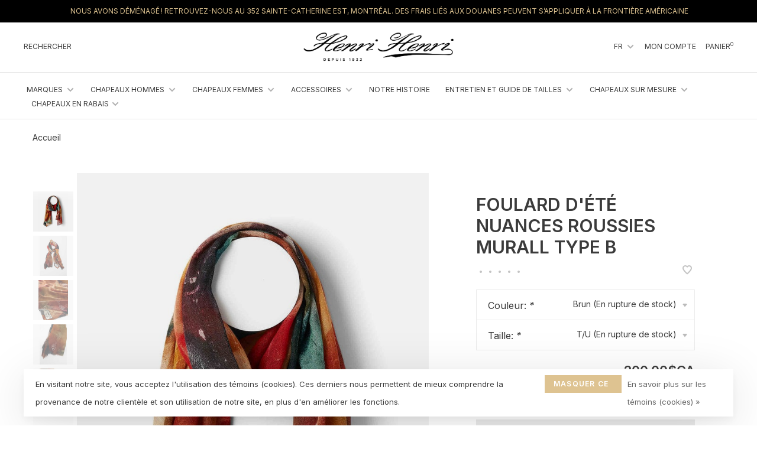

--- FILE ---
content_type: text/html;charset=utf-8
request_url: https://www.henrihenri.ca/fc/lecharpe-nuances-roussies-murall.html
body_size: 13822
content:
<!DOCTYPE html>
<html lang="fc">
 <head>
 
<script>
window.dataLayer = window.dataLayer || [];
</script>
    
<!-- Google Tag Manager -->
<script>(function(w,d,s,l,i){w[l]=w[l]||[];w[l].push({'gtm.start':
new Date().getTime(),event:'gtm.js'});var f=d.getElementsByTagName(s)[0],
j=d.createElement(s),dl=l!='dataLayer'?'&l='+l:'';j.async=true;j.src=
'https://www.googletagmanager.com/gtm.js?id='+i+dl;f.parentNode.insertBefore(j,f);
})(window,document,'script','dataLayer','GTM-KD688VT');</script>
<!-- End Google Tag Manager -->
 
 <meta charset="utf-8"/>
<!-- [START] 'blocks/head.rain' -->
<!--

  (c) 2008-2026 Lightspeed Netherlands B.V.
  http://www.lightspeedhq.com
  Generated: 18-01-2026 @ 17:30:40

-->
<link rel="canonical" href="https://www.henrihenri.ca/fc/lecharpe-nuances-roussies-murall.html"/>
<link rel="alternate" href="https://www.henrihenri.ca/fc/index.rss" type="application/rss+xml" title="Nouveaux produits"/>
<link href="https://cdn.shoplightspeed.com/assets/cookielaw.css?2025-02-20" rel="stylesheet" type="text/css"/>
<meta name="robots" content="noodp,noydir"/>
<meta property="og:url" content="https://www.henrihenri.ca/fc/lecharpe-nuances-roussies-murall.html?source=facebook"/>
<meta property="og:site_name" content="Henri Henri "/>
<meta property="og:title" content="Foulard d&#039;été Nuances Roussies Murall TYPE B | Henri Henri"/>
<meta property="og:description" content="Découvrez la chapellerie Henri Henri. Le plus ancien chapelier au Canada avec la plus vaste sélection de chapeaux fedoras, casquettes, accessoires et plus enc"/>
<meta property="og:image" content="https://cdn.shoplightspeed.com/shops/632556/files/44446616/foulard-dete-nuances-roussies-murall-type-b.jpg"/>
<script>
<!-- Google Tag Manager -->
<script>(function(w,d,s,l,i){w[l]=w[l]||[];w[l].push({'gtm.start':
new Date().getTime(),event:'gtm.js'});var f=d.getElementsByTagName(s)[0],
j=d.createElement(s),dl=l!='dataLayer'?'&l='+l:'';j.async=true;j.src=
'https://www.googletagmanager.com/gtm.js?id='+i+dl;f.parentNode.insertBefore(j,f);
})(window,document,'script','dataLayer','GTM-KD688VT');</script>
<!-- End Google Tag Manager -->
</script>
<!--[if lt IE 9]>
<script src="https://cdn.shoplightspeed.com/assets/html5shiv.js?2025-02-20"></script>
<![endif]-->
<!-- [END] 'blocks/head.rain' -->
  
  
  
  <meta property="og:title" content="Foulard d&#039;été Nuances Roussies Murall TYPE B"/>
 <meta property="og:image" content="https://cdn.shoplightspeed.com/shops/632556/files/44446616/image.jpg"/> <meta property="og:url" content="https://www.henrihenri.ca/fc/lecharpe-nuances-roussies-murall.html"/>
    <meta property="product:condition" content="new">
 <meta property="product:price:amount" content="200.00">
 <meta property="product:price:currency" content="CAD">
   <title>Foulard d&#039;été Nuances Roussies Murall TYPE B | Henri Henri - Henri Henri </title>
 <meta name="description" content="Découvrez la chapellerie Henri Henri. Le plus ancien chapelier au Canada avec la plus vaste sélection de chapeaux fedoras, casquettes, accessoires et plus enc" />
 <meta name="keywords" content="Foulard, d&#039;été, Nuances, Roussies, Murall, TYPE, B, <br />
" />
 <meta http-equiv="X-UA-Compatible" content="ie=edge">
 <meta name="viewport" content="width=device-width, initial-scale=1.0">
 <meta name="apple-mobile-web-app-capable" content="yes">
 <meta name="apple-mobile-web-app-status-bar-style" content="black">
 <meta name="viewport" content="width=device-width, initial-scale=1, maximum-scale=1, user-scalable=0"/>
 
  <link rel="shortcut icon" href="https://cdn.shoplightspeed.com/shops/632556/themes/17653/v/80141/assets/favicon.ico?20230203152522" type="image/x-icon" />
 
 <link rel="preconnect" href="https://fonts.googleapis.com">
<link rel="preconnect" href="https://fonts.gstatic.com" crossorigin>
<link href='//fonts.googleapis.com/css?family=Inter:400,400i,300,500,600,700,700i,800,900' rel='stylesheet' type='text/css'>
 
 <link rel='preload' as='style' href="https://cdn.shoplightspeed.com/assets/gui-2-0.css?2025-02-20" />
 <link rel="stylesheet" href="https://cdn.shoplightspeed.com/assets/gui-2-0.css?2025-02-20" />
 
 <link rel='preload' as='style' href="https://cdn.shoplightspeed.com/assets/gui-responsive-2-0.css?2025-02-20" /> 
 <link rel="stylesheet" href="https://cdn.shoplightspeed.com/assets/gui-responsive-2-0.css?2025-02-20" /> 
 
 <link rel="preload" as="style" href="https://cdn.shoplightspeed.com/shops/632556/themes/17653/assets/style.css?20260115221953">
 <link rel="stylesheet" href="https://cdn.shoplightspeed.com/shops/632556/themes/17653/assets/style.css?20260115221953">
 <link rel="stylesheet" href="https://cdn.shoplightspeed.com/shops/632556/themes/17653/assets/henristyle.css?20260115221953">
 
 <link rel="preload" as="style" href="https://cdn.shoplightspeed.com/shops/632556/themes/17653/assets/settings.css?20260115221953">
 <link rel="stylesheet" href="https://cdn.shoplightspeed.com/shops/632556/themes/17653/assets/settings.css?20260115221953" />
 
 <link rel="preload" as="style" href="https://cdn.shoplightspeed.com/shops/632556/themes/17653/assets/custom.css?20260115221953">
 <link rel="stylesheet" href="https://cdn.shoplightspeed.com/shops/632556/themes/17653/assets/custom.css?20260115221953" />
 
 <link rel="preload" as="script" href="//ajax.googleapis.com/ajax/libs/jquery/3.0.0/jquery.min.js">
 <script src="//ajax.googleapis.com/ajax/libs/jquery/3.0.0/jquery.min.js"></script>
 <script>
 	if( !window.jQuery ) document.write('<script src="https://cdn.shoplightspeed.com/shops/632556/themes/17653/assets/jquery-3.0.0.min.js?20260115221953"><\/script>');
 </script>
 
 <link rel="preload" as="script" href="//cdn.jsdelivr.net/npm/js-cookie@2/src/js.cookie.min.js">
 <script src="//cdn.jsdelivr.net/npm/js-cookie@2/src/js.cookie.min.js"></script>
 
 <link rel="preload" as="script" href="https://cdn.shoplightspeed.com/assets/gui.js?2025-02-20">
 <script src="https://cdn.shoplightspeed.com/assets/gui.js?2025-02-20"></script>
 
 <link rel="preload" as="script" href="https://cdn.shoplightspeed.com/assets/gui-responsive-2-0.js?2025-02-20">
 <script src="https://cdn.shoplightspeed.com/assets/gui-responsive-2-0.js?2025-02-20"></script>
 
 <link rel="preload" as="script" href="https://cdn.shoplightspeed.com/shops/632556/themes/17653/assets/scripts-min.js?20260115221953">
 <script src="https://cdn.shoplightspeed.com/shops/632556/themes/17653/assets/scripts-min.js?20260115221953"></script>
 
 <link rel="preconnect" href="https://ajax.googleapis.com">
		<link rel="preconnect" href="https://cdn.webshopapp.com/">
		<link rel="preconnect" href="https://cdn.webshopapp.com/">	
		<link rel="preconnect" href="https://fonts.googleapis.com">
		<link rel="preconnect" href="https://fonts.gstatic.com" crossorigin>
		<link rel="dns-prefetch" href="https://ajax.googleapis.com">
		<link rel="dns-prefetch" href="https://cdn.webshopapp.com/">
		<link rel="dns-prefetch" href="https://cdn.webshopapp.com/">	
		<link rel="dns-prefetch" href="https://fonts.googleapis.com">
		<link rel="dns-prefetch" href="https://fonts.gstatic.com" crossorigin>
 
    
  
  
 </head>
 <body class=" navigation-uppercase site-width-large product-images-format-square title-mode-centered product-title-mode-centered grey-images ajax-cart price-per-unit page-foulard-d%27%C3%A9t%C3%A9-nuances-roussies-murall-type-b-%7C-henri-henri">
 
  
 <div class="page-content">
 
       
   	
    
     			  			    
     
     
 <script>
 var product_image_size = '712x712x2',
 product_image_size_mobile = '330x330x2',
 product_image_thumb = '132x132x2',
 product_in_stock_label = 'En stock',
   read_more = 'Continuer à lire',
     read_less = 'Lire moins',
   out_of_stock_text = 'En rupture de stock',
      out_of_stock_text_options = '(En rupture de stock)',
      out_of_stock_online_text = 'Out of stock online',
 product_backorder_label = 'Livraison différée',
 		product_out_of_stock_label = 'En rupture de stock',
 product_multiple_variant_label = 'Voir toutes les options',
 show_variant_picker = 1,
 display_variant_picker_on = 'all',
 show_newsletter_promo_popup = 0,
 newsletter_promo_delay = '10000',
 newsletter_promo_hide_until = '7',
 notification_bar_hide_until = '10',
 		currency_format = 'C$',
   shop_lang = 'fc',
 number_format = '0,0.00',
 		shop_url = 'https://www.henrihenri.ca/fc/',
 shop_id = '632556',
 	readmore = 'Continuer à lire',
   site_url = 'https://www.henrihenri.ca/fc/',
 	search_url = "https://www.henrihenri.ca/fc/search/",
  static_url = 'https://cdn.shoplightspeed.com/shops/632556/',
 search_empty = 'Aucun produit n’a été trouvé',
 view_all_results = 'Afficher tous les résultats',
 	priceStatus = 'enabled',
     mobileDevice = false;
 	</script>
			
 
<div class="mobile-nav-overlay"></div>

	<div class="top-bar"> Nous avons déménagé ! Retrouvez-nous au 352 Sainte-Catherine Est, Montréal.  Des frais liés aux douanes peuvent s’appliquer à la frontière américaine</div>


<header class="site-header site-header-lg mega-menu-header menu-bottom-layout menu-bottom-layout-center has-search-bar has-mobile-logo">
  <div class="site-header-main-wrapper">
        
    	    		<nav class="secondary-nav nav-style secondary-nav-left">
                    
          <div class="search-header search-header-collapse">
            <form action="https://www.henrihenri.ca/fc/search/" method="get" id="searchForm" class="ajax-enabled">
              <input type="text" name="q" autocomplete="off" value="" placeholder="Rechercher un produit">
              <a href="#" class="button button-sm" onclick="$('#searchForm').submit()"><span class="nc-icon-mini ui-1_zoom"></span><span class="nc-icon-mini loader_circle-04 spin"></span></a>
              <a href="#" class="search-close" title="Fermer"><span class="nc-icon-mini ui-1_simple-remove"></span></a>
              <div class="search-results"></div>
            </form>
          </div>
          
          <ul>
            <li class="search-trigger-item">
              <a href="#" title="Rechercher" class="search-trigger">Rechercher</a>
            </li>
          </ul>
                  </nav>
    	    
    <a href="https://www.henrihenri.ca/fc/" class="logo logo-lg logo-center">
              <img src="https://cdn.shoplightspeed.com/shops/632556/themes/17653/v/82591/assets/logo.png?20230203152522" alt="Henri Henri " class="logo-image">
                  	<img src="https://cdn.shoplightspeed.com/shops/632556/themes/17653/v/80132/assets/logo-mobile.png?20230203152522" alt="Henri Henri " class="logo-image-mobile">
          </a>

        
    
    <nav class="secondary-nav nav-style">
      <ul>
        
        
        
                  
<li class="menu-item-desktop-only has-child all-caps">
 <a href="#">FR</a>
 <ul>
  <li><a href="https://www.henrihenri.ca/us/go/product/49415026">EN</a></li>
  <li><a href="https://www.henrihenri.ca/fc/go/product/49415026">FR</a></li>
  </ul>
</li>
        
        <li class="menu-item-desktop-only menu-item-account">
                    <a href="#" title="Compte" data-featherlight="#loginModal" data-featherlight-variant="featherlight-login">Mon compte</a>
                  </li>

        
        
        <li>
          <a href="#" title="Panier" class="cart-trigger">Panier<sup>0</sup></a>
        </li>

                
      </ul>
      
      
      <a class="burger" title="Menu">
        <span></span>
      </a>

    </nav>
  </div>
  
    	<div class="main-nav-wrapper">
      <nav class="main-nav nav-style">
  <ul>

        	
    
                  <li class="menu-item-category-2279058 has-child">
        <a href="https://www.henrihenri.ca/fc/marques/">Marques</a>
        <button class="mobile-menu-subopen"><span class="nc-icon-mini arrows-3_small-down"></span></button>                <ul class="">
                    <li class="susubitem-image susubitem-image-normal">
                                                <img src="data:image/svg+xml;charset=utf-8,%3Csvg xmlns%3D'http%3A%2F%2Fwww.w3.org%2F2000%2Fsvg' viewBox%3D'0 0 240 240'%2F%3E" data-src="https://cdn.shoplightspeed.com/shops/632556/files/24741537/240x240x1/marques.jpg" data-retina="https://cdn.shoplightspeed.com/shops/632556/files/24741537/480x480x1/marques.jpg" alt="Marques" class="lazy-cat-menu" width="240" height="240">
                      </li>
                                <li class="subsubitem">
              <a class="underline-hover" href="https://www.henrihenri.ca/fc/marques/akubra/" title="Akubra">Akubra</a>
                                        </li>
                      <li class="subsubitem">
              <a class="underline-hover" href="https://www.henrihenri.ca/fc/marques/american-hat/" title="American Hat">American Hat</a>
                                        </li>
                      <li class="subsubitem">
              <a class="underline-hover" href="https://www.henrihenri.ca/fc/marques/parapluies-bugatti/" title="Parapluies Bugatti">Parapluies Bugatti</a>
                                        </li>
                      <li class="subsubitem">
              <a class="underline-hover" href="https://www.henrihenri.ca/fc/marques/bailey/" title="Bailey">Bailey</a>
                                        </li>
                      <li class="subsubitem">
              <a class="underline-hover" href="https://www.henrihenri.ca/fc/marques/barmah/" title="Barmah">Barmah</a>
                                        </li>
                      <li class="subsubitem">
              <a class="underline-hover" href="https://www.henrihenri.ca/fc/marques/beret-laulhere/" title="Béret Laulhère">Béret Laulhère</a>
                                        </li>
                      <li class="subsubitem">
              <a class="underline-hover" href="https://www.henrihenri.ca/fc/marques/borsalino/" title="Borsalino">Borsalino</a>
                                        </li>
                      <li class="subsubitem">
              <a class="underline-hover" href="https://www.henrihenri.ca/fc/marques/chapeaux-brixton/" title="Chapeaux Brixton">Chapeaux Brixton</a>
                                        </li>
                      <li class="subsubitem">
              <a class="underline-hover" href="https://www.henrihenri.ca/fc/marques/casquettes-marin/" title="Casquettes Marin">Casquettes Marin</a>
                                        </li>
                      <li class="subsubitem">
              <a class="underline-hover" href="https://www.henrihenri.ca/fc/marques/city-sport/" title="City Sport">City Sport</a>
                                        </li>
                      <li class="subsubitem">
              <a class="underline-hover" href="https://www.henrihenri.ca/fc/marques/country-gentleman/" title="Country Gentleman">Country Gentleman</a>
                                        </li>
                      <li class="subsubitem">
              <a class="underline-hover" href="https://www.henrihenri.ca/fc/marques/christys/" title="Christys&#039;">Christys&#039;</a>
                                        </li>
                      <li class="subsubitem">
              <a class="underline-hover" href="https://www.henrihenri.ca/fc/marques/dobbs/" title="Dobbs">Dobbs</a>
                                        </li>
                      <li class="subsubitem">
              <a class="underline-hover" href="https://www.henrihenri.ca/fc/marques/parapluies-doppler/" title="Parapluies Doppler">Parapluies Doppler</a>
                                        </li>
                      <li class="subsubitem">
              <a class="underline-hover" href="https://www.henrihenri.ca/fc/marques/dpc/" title="DPC">DPC</a>
                                        </li>
                      <li class="subsubitem">
              <a class="underline-hover" href="https://www.henrihenri.ca/fc/marques/evseg/" title="Evseg">Evseg</a>
                                        </li>
                      <li class="subsubitem">
              <a class="underline-hover" href="https://www.henrihenri.ca/fc/marques/failsworth/" title="Failsworth">Failsworth</a>
                                        </li>
                      <li class="subsubitem">
              <a class="underline-hover" href="https://www.henrihenri.ca/fc/marques/goorin/" title="Goorin">Goorin</a>
                                        </li>
                      <li class="subsubitem">
              <a class="underline-hover" href="https://www.henrihenri.ca/fc/marques/goettmann/" title="Göttmann">Göttmann</a>
                                        </li>
                      <li class="subsubitem">
              <a class="underline-hover" href="https://www.henrihenri.ca/fc/marques/gravel/" title="Gravel">Gravel</a>
                                        </li>
                      <li class="subsubitem">
              <a class="underline-hover" href="https://www.henrihenri.ca/fc/marques/hat-jack/" title="Hat Jack">Hat Jack</a>
                                        </li>
                      <li class="subsubitem has-child">
              <a class="underline-hover" href="https://www.henrihenri.ca/fc/marques/henri-henri/" title="Henri Henri">Henri Henri</a>
              <button class="mobile-menu-subopen"><span class="nc-icon-mini arrows-3_small-down"></span></button>                            <ul class="">
                                  <li class="subsubitem">
                    <a class="underline-hover" href="https://www.henrihenri.ca/fc/marques/henri-henri/produits-derives/" title="Produits Dérivés">Produits Dérivés</a>
                  </li>
                              </ul>
                          </li>
                      <li class="subsubitem">
              <a class="underline-hover" href="https://www.henrihenri.ca/fc/marques/hestra/" title="Hestra">Hestra</a>
                                        </li>
                      <li class="subsubitem">
              <a class="underline-hover" href="https://www.henrihenri.ca/fc/marques/indiana-jones/" title="Indiana Jones">Indiana Jones</a>
                                        </li>
                      <li class="subsubitem">
              <a class="underline-hover" href="https://www.henrihenri.ca/fc/marques/jonathan-richard/" title="Jonathan Richard">Jonathan Richard</a>
                                        </li>
                      <li class="subsubitem">
              <a class="underline-hover" href="https://www.henrihenri.ca/fc/marques/kangol/" title="Kangol">Kangol</a>
                                        </li>
                      <li class="subsubitem">
              <a class="underline-hover" href="https://www.henrihenri.ca/fc/marques/lloyd/" title="Lloyd">Lloyd</a>
                                        </li>
                      <li class="subsubitem">
              <a class="underline-hover" href="https://www.henrihenri.ca/fc/marques/magill/" title="Magill">Magill</a>
                                        </li>
                      <li class="subsubitem">
              <a class="underline-hover" href="https://www.henrihenri.ca/fc/marques/mayser/" title="Mayser">Mayser</a>
                                        </li>
                      <li class="subsubitem">
              <a class="underline-hover" href="https://www.henrihenri.ca/fc/marques/panizza/" title="Panizza">Panizza</a>
                                        </li>
                      <li class="subsubitem">
              <a class="underline-hover" href="https://www.henrihenri.ca/fc/marques/resistol/" title="Resistol">Resistol</a>
                                        </li>
                      <li class="subsubitem">
              <a class="underline-hover" href="https://www.henrihenri.ca/fc/marques/scala/" title="Scala">Scala</a>
                                        </li>
                      <li class="subsubitem">
              <a class="underline-hover" href="https://www.henrihenri.ca/fc/marques/secrid/" title="Secrid">Secrid</a>
                                        </li>
                      <li class="subsubitem">
              <a class="underline-hover" href="https://www.henrihenri.ca/fc/marques/stetson/" title="Stetson">Stetson</a>
                                        </li>
                      <li class="subsubitem">
              <a class="underline-hover" href="https://www.henrihenri.ca/fc/marques/stetson-europe/" title="Stetson Europe">Stetson Europe</a>
                                        </li>
                      <li class="subsubitem">
              <a class="underline-hover" href="https://www.henrihenri.ca/fc/marques/tilley/" title="Tilley">Tilley</a>
                                        </li>
                      <li class="subsubitem">
              <a class="underline-hover" href="https://www.henrihenri.ca/fc/marques/wigens-4833664/" title="Wigéns">Wigéns</a>
                                        </li>
                      <li class="subsubitem">
              <a class="underline-hover" href="https://www.henrihenri.ca/fc/marques/type-b-collection/" title="Type (B) collection">Type (B) collection</a>
                                        </li>
                      <li class="subsubitem">
              <a class="underline-hover" href="https://www.henrihenri.ca/fc/marques/aiyaayia/" title="Aiyaayia">Aiyaayia</a>
                                        </li>
                  </ul>
              </li>
            <li class="menu-item-category-2217048 has-child">
        <a href="https://www.henrihenri.ca/fc/chapeaux-hommes/">Chapeaux hommes</a>
        <button class="mobile-menu-subopen"><span class="nc-icon-mini arrows-3_small-down"></span></button>                <ul class="">
                    <li class="susubitem-image susubitem-image-normal">
                                                <img src="data:image/svg+xml;charset=utf-8,%3Csvg xmlns%3D'http%3A%2F%2Fwww.w3.org%2F2000%2Fsvg' viewBox%3D'0 0 240 240'%2F%3E" data-src="https://cdn.shoplightspeed.com/shops/632556/files/67865140/240x240x1/chapeaux-hommes.jpg" data-retina="https://cdn.shoplightspeed.com/shops/632556/files/67865140/480x480x1/chapeaux-hommes.jpg" alt="Chapeaux hommes" class="lazy-cat-menu" width="240" height="240">
                      </li>
                                <li class="subsubitem has-child">
              <a class="underline-hover" href="https://www.henrihenri.ca/fc/chapeaux-hommes/styles/" title="Styles">Styles</a>
              <button class="mobile-menu-subopen"><span class="nc-icon-mini arrows-3_small-down"></span></button>                            <ul class="">
                                  <li class="subsubitem">
                    <a class="underline-hover" href="https://www.henrihenri.ca/fc/chapeaux-hommes/styles/plein-air/" title="Plein Air">Plein Air</a>
                  </li>
                                  <li class="subsubitem">
                    <a class="underline-hover" href="https://www.henrihenri.ca/fc/chapeaux-hommes/styles/ete/" title="Été">Été</a>
                  </li>
                                  <li class="subsubitem">
                    <a class="underline-hover" href="https://www.henrihenri.ca/fc/chapeaux-hommes/styles/formels/" title="Formels">Formels</a>
                  </li>
                                  <li class="subsubitem">
                    <a class="underline-hover" href="https://www.henrihenri.ca/fc/chapeaux-hommes/styles/chapeaux-panama/" title="Chapeaux Panama">Chapeaux Panama</a>
                  </li>
                                  <li class="subsubitem">
                    <a class="underline-hover" href="https://www.henrihenri.ca/fc/chapeaux-hommes/styles/steampunks/" title="Steampunks">Steampunks</a>
                  </li>
                                  <li class="subsubitem">
                    <a class="underline-hover" href="https://www.henrihenri.ca/fc/chapeaux-hommes/styles/chapeaux-de-cowboy-et-westerns/" title="Chapeaux de Cowboy et Westerns">Chapeaux de Cowboy et Westerns</a>
                  </li>
                                  <li class="subsubitem">
                    <a class="underline-hover" href="https://www.henrihenri.ca/fc/chapeaux-hommes/styles/canotier/" title="Canotier">Canotier</a>
                  </li>
                                  <li class="subsubitem">
                    <a class="underline-hover" href="https://www.henrihenri.ca/fc/chapeaux-hommes/styles/golf/" title="Golf">Golf</a>
                  </li>
                                  <li class="subsubitem">
                    <a class="underline-hover" href="https://www.henrihenri.ca/fc/chapeaux-hommes/styles/chasse-peche/" title="Chasse &amp; Pêche">Chasse &amp; Pêche</a>
                  </li>
                              </ul>
                          </li>
                      <li class="subsubitem has-child">
              <a class="underline-hover" href="https://www.henrihenri.ca/fc/chapeaux-hommes/formes/" title="Formes">Formes</a>
              <button class="mobile-menu-subopen"><span class="nc-icon-mini arrows-3_small-down"></span></button>                            <ul class="">
                                  <li class="subsubitem">
                    <a class="underline-hover" href="https://www.henrihenri.ca/fc/chapeaux-hommes/formes/bobs-et-buckets/" title="Bobs et Buckets">Bobs et Buckets</a>
                  </li>
                                  <li class="subsubitem">
                    <a class="underline-hover" href="https://www.henrihenri.ca/fc/chapeaux-hommes/formes/bord-plat/" title="Bord Plat">Bord Plat</a>
                  </li>
                                  <li class="subsubitem">
                    <a class="underline-hover" href="https://www.henrihenri.ca/fc/chapeaux-hommes/formes/cloche/" title="Cloche">Cloche</a>
                  </li>
                                  <li class="subsubitem">
                    <a class="underline-hover" href="https://www.henrihenri.ca/fc/chapeaux-hommes/formes/fedora/" title="Fedora">Fedora</a>
                  </li>
                                  <li class="subsubitem">
                    <a class="underline-hover" href="https://www.henrihenri.ca/fc/chapeaux-hommes/formes/melon-haut-de-forme/" title="Melon &amp; Haut de Forme">Melon &amp; Haut de Forme</a>
                  </li>
                                  <li class="subsubitem">
                    <a class="underline-hover" href="https://www.henrihenri.ca/fc/chapeaux-hommes/formes/pork-pies-et-homburgs/" title="Pork Pies et Homburgs">Pork Pies et Homburgs</a>
                  </li>
                                  <li class="subsubitem">
                    <a class="underline-hover" href="https://www.henrihenri.ca/fc/chapeaux-hommes/formes/trilby/" title="Trilby">Trilby</a>
                  </li>
                              </ul>
                          </li>
                      <li class="subsubitem has-child">
              <a class="underline-hover" href="https://www.henrihenri.ca/fc/chapeaux-hommes/casquettes/" title="Casquettes">Casquettes</a>
              <button class="mobile-menu-subopen"><span class="nc-icon-mini arrows-3_small-down"></span></button>                            <ul class="">
                                  <li class="subsubitem">
                    <a class="underline-hover" href="https://www.henrihenri.ca/fc/chapeaux-hommes/casquettes/baseball/" title="Baseball">Baseball</a>
                  </li>
                                  <li class="subsubitem">
                    <a class="underline-hover" href="https://www.henrihenri.ca/fc/chapeaux-hommes/casquettes/bec-de-canard-et-classique-ete/" title="Bec de canard et Classique (été)">Bec de canard et Classique (été)</a>
                  </li>
                                  <li class="subsubitem">
                    <a class="underline-hover" href="https://www.henrihenri.ca/fc/chapeaux-hommes/casquettes/bec-de-canard-et-classique-hiver/" title="Bec de canard et Classique (hiver)">Bec de canard et Classique (hiver)</a>
                  </li>
                                  <li class="subsubitem">
                    <a class="underline-hover" href="https://www.henrihenri.ca/fc/chapeaux-hommes/casquettes/gatsby-et-gavroches-ete/" title="Gatsby et Gavroches (été)">Gatsby et Gavroches (été)</a>
                  </li>
                                  <li class="subsubitem">
                    <a class="underline-hover" href="https://www.henrihenri.ca/fc/chapeaux-hommes/casquettes/gatsby-et-gavroches-pour-hommes-hiver/" title="Gatsby et Gavroches pour hommes (Hiver)">Gatsby et Gavroches pour hommes (Hiver)</a>
                  </li>
                                  <li class="subsubitem">
                    <a class="underline-hover" href="https://www.henrihenri.ca/fc/chapeaux-hommes/casquettes/marin/" title="Marin">Marin</a>
                  </li>
                                  <li class="subsubitem">
                    <a class="underline-hover" href="https://www.henrihenri.ca/fc/chapeaux-hommes/casquettes/militaire/" title="Militaire">Militaire</a>
                  </li>
                                  <li class="subsubitem">
                    <a class="underline-hover" href="https://www.henrihenri.ca/fc/chapeaux-hommes/casquettes/sherlock-holmes-deerstalker/" title="Sherlock Holmes/Deerstalker">Sherlock Holmes/Deerstalker</a>
                  </li>
                                  <li class="subsubitem">
                    <a class="underline-hover" href="https://www.henrihenri.ca/fc/chapeaux-hommes/casquettes/casquette-trucker/" title="Casquette Trucker">Casquette Trucker</a>
                  </li>
                              </ul>
                          </li>
                      <li class="subsubitem">
              <a class="underline-hover" href="https://www.henrihenri.ca/fc/chapeaux-hommes/berets/" title="Bérets">Bérets</a>
                                        </li>
                      <li class="subsubitem">
              <a class="underline-hover" href="https://www.henrihenri.ca/fc/chapeaux-hommes/tuques-et-beanies/" title="Tuques et Beanies">Tuques et Beanies</a>
                                        </li>
                      <li class="subsubitem">
              <a class="underline-hover" href="https://www.henrihenri.ca/fc/chapeaux-hommes/bandeaux/" title="Bandeaux">Bandeaux</a>
                                        </li>
                      <li class="subsubitem">
              <a class="underline-hover" href="https://www.henrihenri.ca/fc/chapeaux-hommes/carte-cadeau/" title="Carte cadeau">Carte cadeau</a>
                                        </li>
                      <li class="subsubitem has-child">
              <a class="underline-hover" href="https://www.henrihenri.ca/fc/chapeaux-hommes/matiere/" title="Matière">Matière</a>
              <button class="mobile-menu-subopen"><span class="nc-icon-mini arrows-3_small-down"></span></button>                            <ul class="">
                                  <li class="subsubitem">
                    <a class="underline-hover" href="https://www.henrihenri.ca/fc/chapeaux-hommes/matiere/cuir/" title="Cuir">Cuir</a>
                  </li>
                                  <li class="subsubitem">
                    <a class="underline-hover" href="https://www.henrihenri.ca/fc/chapeaux-hommes/matiere/feutre/" title="Feutre">Feutre</a>
                  </li>
                                  <li class="subsubitem">
                    <a class="underline-hover" href="https://www.henrihenri.ca/fc/chapeaux-hommes/matiere/paille/" title="Paille">Paille</a>
                  </li>
                                  <li class="subsubitem">
                    <a class="underline-hover" href="https://www.henrihenri.ca/fc/chapeaux-hommes/matiere/fourrure/" title="Fourrure">Fourrure</a>
                  </li>
                              </ul>
                          </li>
                      <li class="subsubitem has-child">
              <a class="underline-hover" href="https://www.henrihenri.ca/fc/chapeaux-hommes/couleur/" title="Couleur">Couleur</a>
              <button class="mobile-menu-subopen"><span class="nc-icon-mini arrows-3_small-down"></span></button>                            <ul class="">
                                  <li class="subsubitem">
                    <a class="underline-hover" href="https://www.henrihenri.ca/fc/chapeaux-hommes/couleur/noir/" title="Noir">Noir</a>
                  </li>
                                  <li class="subsubitem">
                    <a class="underline-hover" href="https://www.henrihenri.ca/fc/chapeaux-hommes/couleur/bleu-marine/" title="Bleu Marine">Bleu Marine</a>
                  </li>
                                  <li class="subsubitem">
                    <a class="underline-hover" href="https://www.henrihenri.ca/fc/chapeaux-hommes/couleur/bleu/" title="Bleu">Bleu</a>
                  </li>
                                  <li class="subsubitem">
                    <a class="underline-hover" href="https://www.henrihenri.ca/fc/chapeaux-hommes/couleur/rouge/" title="Rouge">Rouge</a>
                  </li>
                                  <li class="subsubitem">
                    <a class="underline-hover" href="https://www.henrihenri.ca/fc/chapeaux-hommes/couleur/vert/" title="Vert">Vert</a>
                  </li>
                                  <li class="subsubitem">
                    <a class="underline-hover" href="https://www.henrihenri.ca/fc/chapeaux-hommes/couleur/jaune/" title="Jaune">Jaune</a>
                  </li>
                                  <li class="subsubitem">
                    <a class="underline-hover" href="https://www.henrihenri.ca/fc/chapeaux-hommes/couleur/gris/" title="Gris">Gris</a>
                  </li>
                                  <li class="subsubitem">
                    <a class="underline-hover" href="https://www.henrihenri.ca/fc/chapeaux-hommes/couleur/orange/" title="Orange">Orange</a>
                  </li>
                                  <li class="subsubitem">
                    <a class="underline-hover" href="https://www.henrihenri.ca/fc/chapeaux-hommes/couleur/marron/" title="Marron">Marron</a>
                  </li>
                                  <li class="subsubitem">
                    <a class="underline-hover" href="https://www.henrihenri.ca/fc/chapeaux-hommes/couleur/beige/" title="Beige">Beige</a>
                  </li>
                                  <li class="subsubitem">
                    <a class="underline-hover" href="https://www.henrihenri.ca/fc/chapeaux-hommes/couleur/blanc/" title="Blanc">Blanc</a>
                  </li>
                                  <li class="subsubitem">
                    <a class="underline-hover" href="https://www.henrihenri.ca/fc/chapeaux-hommes/couleur/rose/" title="Rose">Rose</a>
                  </li>
                                  <li class="subsubitem">
                    <a class="underline-hover" href="https://www.henrihenri.ca/fc/chapeaux-hommes/couleur/violet/" title="Violet">Violet</a>
                  </li>
                              </ul>
                          </li>
                  </ul>
              </li>
            <li class="menu-item-category-2219175 has-child">
        <a href="https://www.henrihenri.ca/fc/chapeaux-femmes/">Chapeaux Femmes</a>
        <button class="mobile-menu-subopen"><span class="nc-icon-mini arrows-3_small-down"></span></button>                <ul class="">
                    <li class="susubitem-image susubitem-image-normal">
                                                <img src="data:image/svg+xml;charset=utf-8,%3Csvg xmlns%3D'http%3A%2F%2Fwww.w3.org%2F2000%2Fsvg' viewBox%3D'0 0 240 240'%2F%3E" data-src="https://cdn.shoplightspeed.com/shops/632556/files/66120415/240x240x1/chapeaux-femmes.jpg" data-retina="https://cdn.shoplightspeed.com/shops/632556/files/66120415/480x480x1/chapeaux-femmes.jpg" alt="Chapeaux Femmes" class="lazy-cat-menu" width="240" height="240">
                      </li>
                                <li class="subsubitem has-child">
              <a class="underline-hover" href="https://www.henrihenri.ca/fc/chapeaux-femmes/styles/" title="Styles">Styles</a>
              <button class="mobile-menu-subopen"><span class="nc-icon-mini arrows-3_small-down"></span></button>                            <ul class="">
                                  <li class="subsubitem">
                    <a class="underline-hover" href="https://www.henrihenri.ca/fc/chapeaux-femmes/styles/chapeau-plein-air/" title="Chapeau Plein-Air">Chapeau Plein-Air</a>
                  </li>
                                  <li class="subsubitem">
                    <a class="underline-hover" href="https://www.henrihenri.ca/fc/chapeaux-femmes/styles/ete/" title="Été">Été</a>
                  </li>
                                  <li class="subsubitem">
                    <a class="underline-hover" href="https://www.henrihenri.ca/fc/chapeaux-femmes/styles/formels/" title="Formels">Formels</a>
                  </li>
                                  <li class="subsubitem">
                    <a class="underline-hover" href="https://www.henrihenri.ca/fc/chapeaux-femmes/styles/chapeaux-panama/" title="Chapeaux Panama">Chapeaux Panama</a>
                  </li>
                                  <li class="subsubitem">
                    <a class="underline-hover" href="https://www.henrihenri.ca/fc/chapeaux-femmes/styles/steampunks/" title="Steampunks">Steampunks</a>
                  </li>
                                  <li class="subsubitem">
                    <a class="underline-hover" href="https://www.henrihenri.ca/fc/chapeaux-femmes/styles/westerns-cowboys/" title="Westerns &amp; Cowboys">Westerns &amp; Cowboys</a>
                  </li>
                                  <li class="subsubitem">
                    <a class="underline-hover" href="https://www.henrihenri.ca/fc/chapeaux-femmes/styles/canotier/" title="Canotier">Canotier</a>
                  </li>
                                  <li class="subsubitem">
                    <a class="underline-hover" href="https://www.henrihenri.ca/fc/chapeaux-femmes/styles/golf/" title="Golf">Golf</a>
                  </li>
                                  <li class="subsubitem">
                    <a class="underline-hover" href="https://www.henrihenri.ca/fc/chapeaux-femmes/styles/chasse-et-peche/" title="Chasse et pêche">Chasse et pêche</a>
                  </li>
                              </ul>
                          </li>
                      <li class="subsubitem has-child">
              <a class="underline-hover" href="https://www.henrihenri.ca/fc/chapeaux-femmes/formes/" title="Formes">Formes</a>
              <button class="mobile-menu-subopen"><span class="nc-icon-mini arrows-3_small-down"></span></button>                            <ul class="">
                                  <li class="subsubitem">
                    <a class="underline-hover" href="https://www.henrihenri.ca/fc/chapeaux-femmes/formes/bobs-et-buckets/" title="Bobs et Buckets">Bobs et Buckets</a>
                  </li>
                                  <li class="subsubitem">
                    <a class="underline-hover" href="https://www.henrihenri.ca/fc/chapeaux-femmes/formes/bords-plats/" title="Bords Plats">Bords Plats</a>
                  </li>
                                  <li class="subsubitem">
                    <a class="underline-hover" href="https://www.henrihenri.ca/fc/chapeaux-femmes/formes/cloches/" title="Cloches">Cloches</a>
                  </li>
                                  <li class="subsubitem">
                    <a class="underline-hover" href="https://www.henrihenri.ca/fc/chapeaux-femmes/formes/fedoras/" title="Fedoras">Fedoras</a>
                  </li>
                                  <li class="subsubitem">
                    <a class="underline-hover" href="https://www.henrihenri.ca/fc/chapeaux-femmes/formes/melons-et-hauts-de-forme/" title="Melons et Hauts-de-forme">Melons et Hauts-de-forme</a>
                  </li>
                                  <li class="subsubitem">
                    <a class="underline-hover" href="https://www.henrihenri.ca/fc/chapeaux-femmes/formes/pork-pies-et-homburgs/" title="Pork Pies et Homburgs">Pork Pies et Homburgs</a>
                  </li>
                                  <li class="subsubitem">
                    <a class="underline-hover" href="https://www.henrihenri.ca/fc/chapeaux-femmes/formes/trilbys/" title="Trilbys">Trilbys</a>
                  </li>
                              </ul>
                          </li>
                      <li class="subsubitem has-child">
              <a class="underline-hover" href="https://www.henrihenri.ca/fc/chapeaux-femmes/casquettes/" title="Casquettes">Casquettes</a>
              <button class="mobile-menu-subopen"><span class="nc-icon-mini arrows-3_small-down"></span></button>                            <ul class="">
                                  <li class="subsubitem">
                    <a class="underline-hover" href="https://www.henrihenri.ca/fc/chapeaux-femmes/casquettes/baseball/" title="Baseball">Baseball</a>
                  </li>
                                  <li class="subsubitem">
                    <a class="underline-hover" href="https://www.henrihenri.ca/fc/chapeaux-femmes/casquettes/bec-de-canard-et-classique-ete/" title="Bec de canard et Classique (été)">Bec de canard et Classique (été)</a>
                  </li>
                                  <li class="subsubitem">
                    <a class="underline-hover" href="https://www.henrihenri.ca/fc/chapeaux-femmes/casquettes/bec-de-canard-et-classique-hiver/" title="Bec de canard et Classique (hiver)">Bec de canard et Classique (hiver)</a>
                  </li>
                                  <li class="subsubitem">
                    <a class="underline-hover" href="https://www.henrihenri.ca/fc/chapeaux-femmes/casquettes/gatsby-et-gavroche-ete/" title="Gatsby et Gavroche (été)">Gatsby et Gavroche (été)</a>
                  </li>
                                  <li class="subsubitem">
                    <a class="underline-hover" href="https://www.henrihenri.ca/fc/chapeaux-femmes/casquettes/gatsby-et-gavroche-hiver/" title="Gatsby et Gavroche (hiver)">Gatsby et Gavroche (hiver)</a>
                  </li>
                                  <li class="subsubitem">
                    <a class="underline-hover" href="https://www.henrihenri.ca/fc/chapeaux-femmes/casquettes/marin/" title="Marin">Marin</a>
                  </li>
                                  <li class="subsubitem">
                    <a class="underline-hover" href="https://www.henrihenri.ca/fc/chapeaux-femmes/casquettes/militaire/" title="Militaire">Militaire</a>
                  </li>
                                  <li class="subsubitem">
                    <a class="underline-hover" href="https://www.henrihenri.ca/fc/chapeaux-femmes/casquettes/sherlock-holmes-deerstalker/" title="Sherlock Holmes/Deerstalker">Sherlock Holmes/Deerstalker</a>
                  </li>
                                  <li class="subsubitem">
                    <a class="underline-hover" href="https://www.henrihenri.ca/fc/chapeaux-femmes/casquettes/casquette-trucker/" title="Casquette Trucker">Casquette Trucker</a>
                  </li>
                              </ul>
                          </li>
                      <li class="subsubitem">
              <a class="underline-hover" href="https://www.henrihenri.ca/fc/chapeaux-femmes/berets/" title="Bérets">Bérets</a>
                                        </li>
                      <li class="subsubitem">
              <a class="underline-hover" href="https://www.henrihenri.ca/fc/chapeaux-femmes/tuques-et-beanies/" title="Tuques et Beanies">Tuques et Beanies</a>
                                        </li>
                      <li class="subsubitem">
              <a class="underline-hover" href="https://www.henrihenri.ca/fc/chapeaux-femmes/bandeaux/" title="Bandeaux">Bandeaux</a>
                                        </li>
                      <li class="subsubitem">
              <a class="underline-hover" href="https://www.henrihenri.ca/fc/chapeaux-femmes/carte-cadeau/" title="Carte cadeau">Carte cadeau</a>
                                        </li>
                      <li class="subsubitem has-child">
              <a class="underline-hover" href="https://www.henrihenri.ca/fc/chapeaux-femmes/matiere/" title="Matière">Matière</a>
              <button class="mobile-menu-subopen"><span class="nc-icon-mini arrows-3_small-down"></span></button>                            <ul class="">
                                  <li class="subsubitem">
                    <a class="underline-hover" href="https://www.henrihenri.ca/fc/chapeaux-femmes/matiere/cuir/" title="Cuir">Cuir</a>
                  </li>
                                  <li class="subsubitem">
                    <a class="underline-hover" href="https://www.henrihenri.ca/fc/chapeaux-femmes/matiere/feutre/" title="Feutre">Feutre</a>
                  </li>
                                  <li class="subsubitem">
                    <a class="underline-hover" href="https://www.henrihenri.ca/fc/chapeaux-femmes/matiere/paille/" title="Paille">Paille</a>
                  </li>
                                  <li class="subsubitem">
                    <a class="underline-hover" href="https://www.henrihenri.ca/fc/chapeaux-femmes/matiere/fourrure/" title="Fourrure">Fourrure</a>
                  </li>
                              </ul>
                          </li>
                      <li class="subsubitem has-child">
              <a class="underline-hover" href="https://www.henrihenri.ca/fc/chapeaux-femmes/couleur/" title="Couleur">Couleur</a>
              <button class="mobile-menu-subopen"><span class="nc-icon-mini arrows-3_small-down"></span></button>                            <ul class="">
                                  <li class="subsubitem">
                    <a class="underline-hover" href="https://www.henrihenri.ca/fc/chapeaux-femmes/couleur/noir/" title="Noir">Noir</a>
                  </li>
                                  <li class="subsubitem">
                    <a class="underline-hover" href="https://www.henrihenri.ca/fc/chapeaux-femmes/couleur/rouge/" title="Rouge">Rouge</a>
                  </li>
                                  <li class="subsubitem">
                    <a class="underline-hover" href="https://www.henrihenri.ca/fc/chapeaux-femmes/couleur/rose/" title="Rose">Rose</a>
                  </li>
                                  <li class="subsubitem">
                    <a class="underline-hover" href="https://www.henrihenri.ca/fc/chapeaux-femmes/couleur/blanc/" title="Blanc">Blanc</a>
                  </li>
                                  <li class="subsubitem">
                    <a class="underline-hover" href="https://www.henrihenri.ca/fc/chapeaux-femmes/couleur/bleu/" title="Bleu">Bleu</a>
                  </li>
                                  <li class="subsubitem">
                    <a class="underline-hover" href="https://www.henrihenri.ca/fc/chapeaux-femmes/couleur/bleu-marine/" title="Bleu Marine">Bleu Marine</a>
                  </li>
                                  <li class="subsubitem">
                    <a class="underline-hover" href="https://www.henrihenri.ca/fc/chapeaux-femmes/couleur/beige/" title="Beige">Beige</a>
                  </li>
                                  <li class="subsubitem">
                    <a class="underline-hover" href="https://www.henrihenri.ca/fc/chapeaux-femmes/couleur/vert/" title="Vert">Vert</a>
                  </li>
                                  <li class="subsubitem">
                    <a class="underline-hover" href="https://www.henrihenri.ca/fc/chapeaux-femmes/couleur/jaune/" title="Jaune">Jaune</a>
                  </li>
                                  <li class="subsubitem">
                    <a class="underline-hover" href="https://www.henrihenri.ca/fc/chapeaux-femmes/couleur/gris/" title="Gris">Gris</a>
                  </li>
                                  <li class="subsubitem">
                    <a class="underline-hover" href="https://www.henrihenri.ca/fc/chapeaux-femmes/couleur/orange/" title="Orange">Orange</a>
                  </li>
                                  <li class="subsubitem">
                    <a class="underline-hover" href="https://www.henrihenri.ca/fc/chapeaux-femmes/couleur/marron/" title="Marron">Marron</a>
                  </li>
                                  <li class="subsubitem">
                    <a class="underline-hover" href="https://www.henrihenri.ca/fc/chapeaux-femmes/couleur/violet/" title="Violet">Violet</a>
                  </li>
                              </ul>
                          </li>
                  </ul>
              </li>
            <li class="menu-item-category-1722510 has-child">
        <a href="https://www.henrihenri.ca/fc/accessoires/">Accessoires</a>
        <button class="mobile-menu-subopen"><span class="nc-icon-mini arrows-3_small-down"></span></button>                <ul class="">
                    <li class="susubitem-image susubitem-image-normal">
                                                <img src="data:image/svg+xml;charset=utf-8,%3Csvg xmlns%3D'http%3A%2F%2Fwww.w3.org%2F2000%2Fsvg' viewBox%3D'0 0 240 240'%2F%3E" data-src="https://cdn.shoplightspeed.com/shops/632556/files/33856922/240x240x1/accessoires.jpg" data-retina="https://cdn.shoplightspeed.com/shops/632556/files/33856922/480x480x1/accessoires.jpg" alt="Accessoires" class="lazy-cat-menu" width="240" height="240">
                      </li>
                                <li class="subsubitem has-child">
              <a class="underline-hover" href="https://www.henrihenri.ca/fc/accessoires/accessoires-a-chapeau/" title="Accessoires à chapeau">Accessoires à chapeau</a>
              <button class="mobile-menu-subopen"><span class="nc-icon-mini arrows-3_small-down"></span></button>                            <ul class="">
                                  <li class="subsubitem">
                    <a class="underline-hover" href="https://www.henrihenri.ca/fc/accessoires/accessoires-a-chapeau/boites/" title="Boîtes">Boîtes</a>
                  </li>
                                  <li class="subsubitem">
                    <a class="underline-hover" href="https://www.henrihenri.ca/fc/accessoires/accessoires-a-chapeau/brosses/" title="Brosses">Brosses</a>
                  </li>
                                  <li class="subsubitem">
                    <a class="underline-hover" href="https://www.henrihenri.ca/fc/accessoires/accessoires-a-chapeau/agrandisseur-a-chapeau/" title="Agrandisseur à chapeau">Agrandisseur à chapeau</a>
                  </li>
                                  <li class="subsubitem">
                    <a class="underline-hover" href="https://www.henrihenri.ca/fc/accessoires/accessoires-a-chapeau/plumes/" title="Plumes">Plumes</a>
                  </li>
                                  <li class="subsubitem">
                    <a class="underline-hover" href="https://www.henrihenri.ca/fc/accessoires/accessoires-a-chapeau/produits-dentretien/" title="Produits d&#039;entretien">Produits d&#039;entretien</a>
                  </li>
                              </ul>
                          </li>
                      <li class="subsubitem has-child">
              <a class="underline-hover" href="https://www.henrihenri.ca/fc/accessoires/accessoires-divers/" title="Accessoires divers">Accessoires divers</a>
              <button class="mobile-menu-subopen"><span class="nc-icon-mini arrows-3_small-down"></span></button>                            <ul class="">
                                  <li class="subsubitem">
                    <a class="underline-hover" href="https://www.henrihenri.ca/fc/accessoires/accessoires-divers/portefeuille/" title="Portefeuille">Portefeuille</a>
                  </li>
                                  <li class="subsubitem">
                    <a class="underline-hover" href="https://www.henrihenri.ca/fc/accessoires/accessoires-divers/bretelles/" title="Bretelles">Bretelles</a>
                  </li>
                                  <li class="subsubitem">
                    <a class="underline-hover" href="https://www.henrihenri.ca/fc/accessoires/accessoires-divers/cannes/" title="Cannes">Cannes</a>
                  </li>
                                  <li class="subsubitem">
                    <a class="underline-hover" href="https://www.henrihenri.ca/fc/accessoires/accessoires-divers/foulards/" title="Foulards">Foulards</a>
                  </li>
                                  <li class="subsubitem">
                    <a class="underline-hover" href="https://www.henrihenri.ca/fc/accessoires/accessoires-divers/gants/" title="Gants">Gants</a>
                  </li>
                                  <li class="subsubitem">
                    <a class="underline-hover" href="https://www.henrihenri.ca/fc/accessoires/accessoires-divers/parapluies/" title="Parapluies">Parapluies</a>
                  </li>
                              </ul>
                          </li>
                  </ul>
              </li>
            <li class="menu-item-category-2276160">
        <a href="https://www.henrihenri.ca/fc/notre-histoire/">Notre Histoire</a>
                      </li>
            <li class="menu-item-category-2288018 has-child">
        <a href="https://www.henrihenri.ca/fc/entretien-et-guide-de-tailles/">Entretien et Guide de tailles</a>
        <button class="mobile-menu-subopen"><span class="nc-icon-mini arrows-3_small-down"></span></button>                <ul class="">
                    <li class="susubitem-image susubitem-image-normal">
                                                <img src="data:image/svg+xml;charset=utf-8,%3Csvg xmlns%3D'http%3A%2F%2Fwww.w3.org%2F2000%2Fsvg' viewBox%3D'0 0 240 240'%2F%3E" data-src="https://cdn.shoplightspeed.com/shops/632556/files/63290470/240x240x1/entretien-et-guide-de-tailles.jpg" data-retina="https://cdn.shoplightspeed.com/shops/632556/files/63290470/480x480x1/entretien-et-guide-de-tailles.jpg" alt="Entretien et Guide de tailles" class="lazy-cat-menu" width="240" height="240">
                      </li>
                                <li class="subsubitem">
              <a class="underline-hover" href="https://www.henrihenri.ca/fc/entretien-et-guide-de-tailles/guide-de-tailles/" title="Guide de tailles">Guide de tailles</a>
                                        </li>
                      <li class="subsubitem">
              <a class="underline-hover" href="https://www.henrihenri.ca/fc/entretien-et-guide-de-tailles/latelier-de-restauration/" title="L&#039;atelier de restauration">L&#039;atelier de restauration</a>
                                        </li>
                  </ul>
              </li>
            <li class="menu-item-category-4088419 has-child">
        <a href="https://www.henrihenri.ca/fc/chapeaux-sur-mesure/">Chapeaux Sur Mesure</a>
        <button class="mobile-menu-subopen"><span class="nc-icon-mini arrows-3_small-down"></span></button>                <ul class="">
                    <li class="susubitem-image susubitem-image-normal">
                                                <img src="data:image/svg+xml;charset=utf-8,%3Csvg xmlns%3D'http%3A%2F%2Fwww.w3.org%2F2000%2Fsvg' viewBox%3D'0 0 240 240'%2F%3E" data-src="https://cdn.shoplightspeed.com/shops/632556/files/63290383/240x240x1/chapeaux-sur-mesure.jpg" data-retina="https://cdn.shoplightspeed.com/shops/632556/files/63290383/480x480x1/chapeaux-sur-mesure.jpg" alt="Chapeaux Sur Mesure" class="lazy-cat-menu" width="240" height="240">
                      </li>
                                <li class="subsubitem">
              <a class="underline-hover" href="https://www.henrihenri.ca/fc/chapeaux-sur-mesure/chapeau-de-cowboy-sur-mesure/" title="Chapeau de cowboy sur-mesure">Chapeau de cowboy sur-mesure</a>
                                        </li>
                      <li class="subsubitem">
              <a class="underline-hover" href="https://www.henrihenri.ca/fc/chapeaux-sur-mesure/chapeau-fedora-sur-mesure/" title="Chapeau fedora sur-mesure">Chapeau fedora sur-mesure</a>
                                        </li>
                  </ul>
              </li>
            <li class="menu-item-category-4535461 has-child">
        <a href="https://www.henrihenri.ca/fc/chapeaux-en-rabais/">Chapeaux en rabais </a>
        <button class="mobile-menu-subopen"><span class="nc-icon-mini arrows-3_small-down"></span></button>                <ul class="">
                    <li class="susubitem-image susubitem-image-normal">
                                                <img src="data:image/svg+xml;charset=utf-8,%3Csvg xmlns%3D'http%3A%2F%2Fwww.w3.org%2F2000%2Fsvg' viewBox%3D'0 0 240 240'%2F%3E" data-src="https://cdn.shoplightspeed.com/shops/632556/files/67782517/240x240x1/chapeaux-en-rabais.jpg" data-retina="https://cdn.shoplightspeed.com/shops/632556/files/67782517/480x480x1/chapeaux-en-rabais.jpg" alt="Chapeaux en rabais " class="lazy-cat-menu" width="240" height="240">
                      </li>
                                <li class="subsubitem">
              <a class="underline-hover" href="https://www.henrihenri.ca/fc/chapeaux-en-rabais/ete/" title="Été">Été</a>
                                        </li>
                      <li class="subsubitem">
              <a class="underline-hover" href="https://www.henrihenri.ca/fc/chapeaux-en-rabais/hiver/" title="Hiver">Hiver</a>
                                        </li>
                  </ul>
              </li>
            
            	
            	
            	
            	
        

    <li class="menu-item-mobile-only m-t-30">
            <a href="#" title="Account" data-featherlight="#loginModal">Login / Register</a>
          </li>

    
          
<li class="menu-item-mobile-only menu-item-mobile-inline has-child all-caps">
 <a href="#">FR</a>
 <ul>
  <li><a href="https://www.henrihenri.ca/us/go/product/49415026">EN</a></li>
  <li><a href="https://www.henrihenri.ca/fc/go/product/49415026">FR</a></li>
  </ul>
</li>

  </ul>
</nav>      
        	</div>
    
</header>
  
 <div itemscope itemtype="http://schema.org/BreadcrumbList">
	<div itemprop="itemListElement" itemscope itemtype="http://schema.org/ListItem">
 <a itemprop="item" href="https://www.henrihenri.ca/fc/"><span itemprop="name" content="Home"></span></a>
 <meta itemprop="position" content="1" />
 </div>
  	<div itemprop="itemListElement" itemscope itemtype="http://schema.org/ListItem">
 <a itemprop="item" href="https://www.henrihenri.ca/fc/lecharpe-nuances-roussies-murall.html"><span itemprop="name" content="Foulard d&#039;été Nuances Roussies Murall TYPE B"></span></a>
 <meta itemprop="position" content="2" />
 </div>
 </div>

<div itemscope itemtype="https://schema.org/Product">
 <meta itemprop="name" content="Foulard d&#039;été Nuances Roussies Murall TYPE B">
 <meta itemprop="url" content="https://www.henrihenri.ca/fc/lecharpe-nuances-roussies-murall.html">
 <meta itemprop="productID" content="81130652">
   <meta itemprop="image" content="https://cdn.shoplightspeed.com/shops/632556/files/44446616/300x250x2/foulard-dete-nuances-roussies-murall-type-b.jpg" /> 
 <meta itemprop="gtin13" content="196704985634" />   <div itemprop="offers" itemscope itemtype="https://schema.org/Offer">
 <meta itemprop="priceCurrency" content="CAD">
 <meta itemprop="price" content="200.00" />
 <meta itemprop="itemCondition" itemtype="https://schema.org/OfferItemCondition" content="https://schema.org/NewCondition"/>
 	 <meta itemprop="availability" content="https://schema.org/OutOfStock"/>
  <meta itemprop="url" content="https://www.henrihenri.ca/fc/lecharpe-nuances-roussies-murall.html" /> </div>
  </div>
 <div class="cart-sidebar-container">
  <div class="cart-sidebar">
    <button class="cart-sidebar-close" aria-label="Close">✕</button>
    <div class="cart-sidebar-title">
      <h5>Panier</h5>
      <p><span class="item-qty"></span> Articles</p>
    </div>
    
    <div class="cart-sidebar-body">
        
      <div class="no-cart-products">Aucun produit n’a été trouvé...</div>
      
    </div>
    
      </div>
</div> <!-- Login Modal -->
<div class="modal-lighbox login-modal" id="loginModal">
  <div class="row">
    <div class="col-sm-12 m-b-30 login-row">
      <h4>Se connecter</h4>
      <p>Si vous avez un compte, connectez-vous</p>
      <form action="https://www.henrihenri.ca/fc/account/loginPost/?return=https%3A%2F%2Fwww.henrihenri.ca%2Ffc%2Flecharpe-nuances-roussies-murall.html" method="post">
        <input type="hidden" name="key" value="57b93a66f9b100ba81ee5423b0a2427e" />
        <div class="form-row">
          <input type="text" name="email" autocomplete="on" placeholder="Adresse courriel" class="required" />
        </div>
        <div class="form-row">
          <input type="password" name="password" autocomplete="on" placeholder="Mot de passe" class="required" />
        </div>
        <div class="">
          <a class="button button-block popup-validation m-b-15" href="javascript:;" title="Se connecter">Se connecter</a>
                  </div>
      </form>
      <p class="m-b-0 m-t-10">Dont have an account? <a href="https://www.henrihenri.ca/fc/account/register/" class="bold underline">S&#039;inscrire</a></p>
    </div>
  </div>
  <div class="text-center forgot-password">
    <a class="forgot-pw" href="https://www.henrihenri.ca/fc/account/password/">Mot de passe oublié?</a>
  </div>
</div> 
 <main class="main-content">
  				

<div class="container container-lg">
  
    <div class="product-top-bar">
    <div class="row">
      <div class="col-md-6">
              <!-- Breadcrumbs -->
        <div class="breadcrumbs">
          <a href="https://www.henrihenri.ca/fc/" title="Accueil">Accueil</a>
                                        </div>
            </div>
    	    </div>
  </div>
    
  <!-- Single product into -->
  <div class="product-intro">
    <div class="row">
      <div class="col-md-6 col-lg-7 stick-it-in-product">
        <div class="product-media">
          
          <div class="product-images" data-pswp-uid="1">
            
                                        <div class="product-image">
                <a href="https://cdn.shoplightspeed.com/shops/632556/files/44446616/image.jpg" data-caption="">
                  <img data-src="https://cdn.shoplightspeed.com/shops/632556/files/44446616/750x2000x3/foulard-dete-nuances-roussies-murall-type-b.jpg" data-retina="https://cdn.shoplightspeed.com/shops/632556/files/44446616/1500x4000x3/foulard-dete-nuances-roussies-murall-type-b.jpg" data-thumb="https://cdn.shoplightspeed.com/shops/632556/files/44446616/132x132x2/foulard-dete-nuances-roussies-murall-type-b.jpg" height="768" width="768" alt="Foulard d&#039;été Nuances Roussies Murall TYPE B" class="lazy-product-image">
                </a>
              </div>
                            <div class="product-image">
                <a href="https://cdn.shoplightspeed.com/shops/632556/files/44446617/image.jpg" data-caption="">
                  <img data-src="https://cdn.shoplightspeed.com/shops/632556/files/44446617/750x2000x3/foulard-dete-nuances-roussies-murall-type-b.jpg" data-retina="https://cdn.shoplightspeed.com/shops/632556/files/44446617/1500x4000x3/foulard-dete-nuances-roussies-murall-type-b.jpg" data-thumb="https://cdn.shoplightspeed.com/shops/632556/files/44446617/132x132x2/foulard-dete-nuances-roussies-murall-type-b.jpg" height="768" width="768" alt="Foulard d&#039;été Nuances Roussies Murall TYPE B" class="lazy-product-image">
                </a>
              </div>
                            <div class="product-image">
                <a href="https://cdn.shoplightspeed.com/shops/632556/files/44446618/image.jpg" data-caption="">
                  <img data-src="https://cdn.shoplightspeed.com/shops/632556/files/44446618/750x2000x3/foulard-dete-nuances-roussies-murall-type-b.jpg" data-retina="https://cdn.shoplightspeed.com/shops/632556/files/44446618/1500x4000x3/foulard-dete-nuances-roussies-murall-type-b.jpg" data-thumb="https://cdn.shoplightspeed.com/shops/632556/files/44446618/132x132x2/foulard-dete-nuances-roussies-murall-type-b.jpg" height="768" width="768" alt="Foulard d&#039;été Nuances Roussies Murall TYPE B" class="lazy-product-image">
                </a>
              </div>
                            <div class="product-image">
                <a href="https://cdn.shoplightspeed.com/shops/632556/files/44446619/image.jpg" data-caption="">
                  <img data-src="https://cdn.shoplightspeed.com/shops/632556/files/44446619/750x2000x3/foulard-dete-nuances-roussies-murall-type-b.jpg" data-retina="https://cdn.shoplightspeed.com/shops/632556/files/44446619/1500x4000x3/foulard-dete-nuances-roussies-murall-type-b.jpg" data-thumb="https://cdn.shoplightspeed.com/shops/632556/files/44446619/132x132x2/foulard-dete-nuances-roussies-murall-type-b.jpg" height="768" width="768" alt="Foulard d&#039;été Nuances Roussies Murall TYPE B" class="lazy-product-image">
                </a>
              </div>
                            <div class="product-image">
                <a href="https://cdn.shoplightspeed.com/shops/632556/files/44446620/image.jpg" data-caption="">
                  <img data-src="https://cdn.shoplightspeed.com/shops/632556/files/44446620/750x2000x3/foulard-dete-nuances-roussies-murall-type-b.jpg" data-retina="https://cdn.shoplightspeed.com/shops/632556/files/44446620/1500x4000x3/foulard-dete-nuances-roussies-murall-type-b.jpg" data-thumb="https://cdn.shoplightspeed.com/shops/632556/files/44446620/132x132x2/foulard-dete-nuances-roussies-murall-type-b.jpg" height="768" width="768" alt="Foulard d&#039;été Nuances Roussies Murall TYPE B" class="lazy-product-image">
                </a>
              </div>
                            <div class="product-image">
                <a href="https://cdn.shoplightspeed.com/shops/632556/files/44446623/image.jpg" data-caption="">
                  <img data-src="https://cdn.shoplightspeed.com/shops/632556/files/44446623/750x2000x3/foulard-dete-nuances-roussies-murall-type-b.jpg" data-retina="https://cdn.shoplightspeed.com/shops/632556/files/44446623/1500x4000x3/foulard-dete-nuances-roussies-murall-type-b.jpg" data-thumb="https://cdn.shoplightspeed.com/shops/632556/files/44446623/132x132x2/foulard-dete-nuances-roussies-murall-type-b.jpg" height="768" width="768" alt="Foulard d&#039;été Nuances Roussies Murall TYPE B" class="lazy-product-image">
                </a>
              </div>
                            <div class="product-image">
                <a href="https://cdn.shoplightspeed.com/shops/632556/files/44446624/image.jpg" data-caption="">
                  <img data-src="https://cdn.shoplightspeed.com/shops/632556/files/44446624/750x2000x3/foulard-dete-nuances-roussies-murall-type-b.jpg" data-retina="https://cdn.shoplightspeed.com/shops/632556/files/44446624/1500x4000x3/foulard-dete-nuances-roussies-murall-type-b.jpg" data-thumb="https://cdn.shoplightspeed.com/shops/632556/files/44446624/132x132x2/foulard-dete-nuances-roussies-murall-type-b.jpg" height="768" width="768" alt="Foulard d&#039;été Nuances Roussies Murall TYPE B" class="lazy-product-image">
                </a>
              </div>
                            <div class="product-image">
                <a href="https://cdn.shoplightspeed.com/shops/632556/files/44446625/image.jpg" data-caption="">
                  <img data-src="https://cdn.shoplightspeed.com/shops/632556/files/44446625/750x2000x3/foulard-dete-nuances-roussies-murall-type-b.jpg" data-retina="https://cdn.shoplightspeed.com/shops/632556/files/44446625/1500x4000x3/foulard-dete-nuances-roussies-murall-type-b.jpg" data-thumb="https://cdn.shoplightspeed.com/shops/632556/files/44446625/132x132x2/foulard-dete-nuances-roussies-murall-type-b.jpg" height="768" width="768" alt="Foulard d&#039;été Nuances Roussies Murall TYPE B" class="lazy-product-image">
                </a>
              </div>
                            <div class="product-image">
                <a href="https://cdn.shoplightspeed.com/shops/632556/files/44446626/image.jpg" data-caption="">
                  <img data-src="https://cdn.shoplightspeed.com/shops/632556/files/44446626/750x2000x3/foulard-dete-nuances-roussies-murall-type-b.jpg" data-retina="https://cdn.shoplightspeed.com/shops/632556/files/44446626/1500x4000x3/foulard-dete-nuances-roussies-murall-type-b.jpg" data-thumb="https://cdn.shoplightspeed.com/shops/632556/files/44446626/132x132x2/foulard-dete-nuances-roussies-murall-type-b.jpg" height="768" width="768" alt="Foulard d&#039;été Nuances Roussies Murall TYPE B" class="lazy-product-image">
                </a>
              </div>
                            <div class="product-image">
                <a href="https://cdn.shoplightspeed.com/shops/632556/files/44446627/image.jpg" data-caption="">
                  <img data-src="https://cdn.shoplightspeed.com/shops/632556/files/44446627/750x2000x3/foulard-dete-nuances-roussies-murall-type-b.jpg" data-retina="https://cdn.shoplightspeed.com/shops/632556/files/44446627/1500x4000x3/foulard-dete-nuances-roussies-murall-type-b.jpg" data-thumb="https://cdn.shoplightspeed.com/shops/632556/files/44446627/132x132x2/foulard-dete-nuances-roussies-murall-type-b.jpg" height="768" width="768" alt="Foulard d&#039;été Nuances Roussies Murall TYPE B" class="lazy-product-image">
                </a>
              </div>
                                    </div>
          
        </div>
      </div>
      <div class="col-md-6 col-lg-5 stick-it-in-product">
        <div class="product-content single-product-content" data-url="https://www.henrihenri.ca/fc/lecharpe-nuances-roussies-murall.html">
          
                    
          <h1 class="h3 m-b-10">Foulard d&#039;été Nuances Roussies Murall TYPE B</h1>
          
          <div class="row m-b-20">
            <div class="col-xs-8">

                            <div class="ratings">
                  
                  <div class="product-stars"><div class="stars"><i class="hint-text">•</i><i class="hint-text">•</i><i class="hint-text">•</i><i class="hint-text">•</i><i class="hint-text">•</i></div></div>
                                    
              </div>
                            
              
            </div>
            <div class="col-xs-4 text-right">
              
                            <a href="#" data-featherlight="#loginModal" title="Ajouter à la liste de souhaits" class="favourites m-r-5" id="addtowishlist">
                <i class="nc-icon-mini health_heartbeat-16"></i>
              </a>
                            
                            
                            
            </div>
          </div>
          
                    
                    
          
          <form action="https://www.henrihenri.ca/fc/cart/add/81130652/" id="product_configure_form" method="post" class="product_configure_form" data-cart-bulk-url="https://www.henrihenri.ca/fc/cart/addBulk/">
            <div class="product_configure_form_wrapper">
              
                                          	                            
                                                                      
                            
                      
                                <!--<div class="product-option">
                                    </div>-->
              	<div class="product-option row" data-swatches-default="on">
                  <div class="col-md-12 js-custom-swatches">
                    <input type="hidden" name="bundle_id" id="product_configure_bundle_id" value="">
<div class="product-configure">
  <div class="product-configure-options" aria-label="Select an option of the product. This will reload the page to show the new option." role="region">
    <div class="product-configure-options-option">
      <label for="product_configure_option_couleur">Couleur: <em aria-hidden="true">*</em></label>
      <select name="matrix[couleur]" id="product_configure_option_couleur" onchange="document.getElementById('product_configure_form').action = 'https://www.henrihenri.ca/fc/product/matrix/49415026/'; document.getElementById('product_configure_form').submit();" aria-required="true">
        <option value="Brun" selected="selected">Brun (En rupture de stock)</option>
      </select>
      <div class="product-configure-clear"></div>
    </div>
    <div class="product-configure-options-option">
      <label for="product_configure_option_taille">Taille: <em aria-hidden="true">*</em></label>
      <select name="matrix[taille]" id="product_configure_option_taille" onchange="document.getElementById('product_configure_form').action = 'https://www.henrihenri.ca/fc/product/matrix/49415026/'; document.getElementById('product_configure_form').submit();" aria-required="true">
        <option value="T%2FU" selected="selected">T/U (En rupture de stock)</option>
      </select>
      <div class="product-configure-clear"></div>
    </div>
  </div>
<input type="hidden" name="matrix_non_exists" value="">
</div>

                  </div>
                  <script>
                    var productVariants = {"81130652":{"id":81130652,"position":1,"code":"","ean":"196704985634","sku":"","image":44446616,"price":{"price":200,"price_incl":200,"price_excl":200,"price_old":0,"price_old_incl":0,"price_old_excl":0},"addcost":true,"addcost_name":"","addcost_price_incl":0,"addcost_price_excl":0,"title":"\"Couleur: Brun\",\"Taille: T\/U\"","active":true,"stock":{"available":false,"on_stock":false,"track":true,"level":0,"minimum":1,"maximum":10000,"delivery":false,"allow_backorders":false}}};
                  </script>
                </div>
              	                            
                        
                          
                            	<div class="row m-b-15">
                  <div class="col-xs-6">
                  </div>
                  <div class="col-xs-6 text-right">
                    <div class="price">      
                        
                      <span class="new-price"><span class="price-update" data-price="200">200,00$CA</span></span>

                      
                       
                    </div>
                  </div>
                </div>
              
            		<a href="#" class="button button-block button-solid button-disabled" title="En rupture de stock">En rupture de stock</a>
            	            </div>
            
                        
                        <div class="product-text-block">

                            
              
                                	<div class="error">En rupture de stock</div>
                
                          </div>
                        
            
            <div class="product-tabs product-tabs-horizontal">
              <!-- Navigation tabs -->
              <ul class="tabs-nav">
                
                                
                                
                                
                                
                                
              </ul>
            </div>
              
              
                            
            
                        
          </form>
            
                  </div>
      </div>
    </div>
  </div>

      
    
        <!-- Single product details -->
<div class="single-product-details">

  

    <!-- Single product reviews section -->
  <div class="single-product-review">

    
    <div class="review-header">
      <div class="row">
        <div class="col-md-3">

          <h4 class="title">Évaluations</h4>

        </div>
        <div class="col-md-4">
          <div class="ratings"><i class="hint-text">•</i><i class="hint-text">•</i><i class="hint-text">•</i><i class="hint-text">•</i><i class="hint-text">•</i></div>          <p class="subtitle">0 étoiles selon 0 avis</p>
        </div>
        <div class="col-md-5 text-right">
          <a class="link review-trigger" href="#">Ajouter un avis</a>
        </div>
      </div>
    </div>

    <!-- Reviews list -->
    <div class="reviews">
          </div>

    <!-- Write Review Modal -->
    <div class="modal-lighbox" id="reviewModal">
      <h4>Ajouter un avis</h4>
      <p>Évaluer Foulard d&#039;été Nuances Roussies Murall TYPE B</p>
      <form action="https://www.henrihenri.ca/fc/account/reviewPost/49415026/" method="post" id="submit_product_review_form">
        <input type="hidden" name="key" value="57b93a66f9b100ba81ee5423b0a2427e">
                <div class="form-row">
          <input type="text" name="email" value="" placeholder="Courriel" class="required">
        </div>
                <div class="form-row">
          <input type="text" name="name" value="" placeholder="Nom" class="required">
        </div>
        <div class="form-row">
          <select name="score">
            <option value="1">1 Star</option>
            <option value="2">2 Stars</option>
            <option value="3">3 Stars</option>
            <option value="4">4 Stars</option>
            <option value="5" selected="selected">5 Stars</option>
          </select>
        </div>
        <div class="form-row">
          <textarea name="review" placeholder="Évaluation" class="required"></textarea>
        </div>
        <a class="button button-arrow popup-validation" href="javascript:;">Soumettre</a>
      </form>
    </div>

    
    </div>

  
</div>
                              <div class="newsletter-module newsletter-module-no-image newsletter-module-same-bg" style="background-color: #ffffff">
  <div class="newsletter-promo-wrapper clearfix">
        <div class="newsletter-promo-content">
      <div class="newsletter-promo-text">
      	<h3>Inscrivez- vous à notre info lettre</h3>
        <p>Nouveaux produits,  conseils et bien plus!</p>
      </div>
            <form class="newsletter-promo-form" action="https://www.henrihenri.ca/fc/account/newsletter/" method="post" id="formNewsletterModule">
        <input type="hidden" name="key" value="57b93a66f9b100ba81ee5423b0a2427e" />
        <div class="form-row">
          <div class="input-group">
            <input type="text" name="email" value="" placeholder="Votre adresse courriel">
            <a href="javascript:;" onclick="$('#formNewsletterModule').submit(); return false;" title="S&#039;abonner" class="button">S&#039;abonner</a>
          </div>
        </div>
      </form>
          </div>
  </div>
</div>      
</div>

<!-- Root element of PhotoSwipe. Must have class pswp. -->
<div class="pswp" tabindex="-1" role="dialog" aria-hidden="true">
 
 <!-- Background of PhotoSwipe. It's a separate element as animating opacity is faster than rgba(). -->
	<div class="pswp__bg"></div>

	<!-- Slides wrapper with overflow:hidden. -->
	<div class="pswp__scroll-wrap">

		<!-- Container that holds slides.
		PhotoSwipe keeps only 3 of them in the DOM to save memory.
		Don't modify these 3 pswp__item elements, data is added later on. -->
		<div class="pswp__container">
			<div class="pswp__item"></div>
			<div class="pswp__item"></div>
			<div class="pswp__item"></div>
		</div>

		<!-- Default (PhotoSwipeUI_Default) interface on top of sliding area. Can be changed. -->
		<div class="pswp__ui pswp__ui--hidden">

			<div class="pswp__top-bar">

				<!-- Controls are self-explanatory. Order can be changed. -->

				<div class="pswp__counter"></div>

				<button class="pswp__button pswp__button--close nm-font nm-font-close2" aria-label="Close (Esc)"><span class="nc-icon-mini ui-1_simple-remove"></span></button>
				<!--<button class="pswp__button pswp__button--share nm-font nm-font-plus" aria-label="Partager"><span class="nc-icon-mini ui-2_share-bold"></span></button>-->
				<!--<button class="pswp__button pswp__button--fs" aria-label="Toggle fullscreen"><span class="nc-icon-mini arrows-e_zoom-e"></span></button>-->
				<button class="pswp__button pswp__button--zoom" aria-label="Zoom in/out"><span class="nc-icon-mini ui-1_zoom"></span></button>

				<!-- element will get class pswp__preloader--active when preloader is running -->
				<div class="pswp__preloader nm-loader"></div>
			</div>

			<div class="pswp__share-modal pswp__share-modal--hidden pswp__single-tap">
				<div class="pswp__share-tooltip"></div>
			</div>

			<button class="pswp__button pswp__button--arrow--left nm-font nm-font-angle-thin-left" aria-label="Previous (arrow left)"><span class="nc-icon-mini arrows-1_minimal-left"></span></button>

			<button class="pswp__button pswp__button--arrow--right nm-font nm-font-angle-thin-right" aria-label="Next (arrow right)"><span class="nc-icon-mini arrows-1_minimal-right"></span></button>

			<div class="pswp__caption">
				<div class="pswp__caption__center"></div>
			</div>

		</div>

	</div>

</div>  </main>
			
  <footer><div class="container container-lg"><div class="footer-elements-wrapper"><div class="footer-content footer-content-description"><div class="footer-contact-details" itemscope itemtype="http://schema.org/LocalBusiness"><meta itemprop="name" content="Henri Henri " /><meta itemprop="image" content="https://cdn.shoplightspeed.com/shops/632556/themes/17653/v/82591/assets/logo.png?20230203152522" /><p itemprop="description"> Heures d'ouverture <br> Lundi-Vendredi : 10h-18h <br>Samedi-Dimanche : 10h-17h <br><br><span class="hint-text">Sans Frais: </span>1 888 388 0109</p><div class="footer-phone"><a href="tel:514-288-0109"><span class="hint-text">Téléphone: </span><span class="bold" itemprop="telephone">514-288-0109</span></a></div><div class="footer-email"><a href="/cdn-cgi/l/email-protection#ea828f849883828f849883dbd3d9d8aa8d878b8386c4898587"><span class="hint-text">Courriel: </span><span class="bold" itemprop="email"><span class="__cf_email__" data-cfemail="8fe7eae1fde6e7eae1fde6beb6bcbdcfe8e2eee6e3a1ece0e2">[email&#160;protected]</span></span></a></div><div class="footer-address"><span class="hint-text">Adresse: </span><span class="bold"itemprop="address" >352 Sainte-Catherine Est, Montreal, H2X 1L7</span></div></div><div class="footer-menu footer-menu-social"><ul><li><a href="https://www.facebook.com/henrihenri.ca" target="_blank" title="Facebook"><span class="nc-icon-mini social_logo-fb-simple"></span></a></li><li><a href="https://www.instagram.com/henrihenri.ca/" target="_blank" title="Instagram Henri Henri "><span class="nc-icon-mini social_logo-instagram"></span></a></li><li><a href="https://www.youtube.com/channel/UCkt1-xOCdvu94W1q5XVCSLw" target="_blank" title="Youtube"><span class="nc-icon-mini social_logo-youtube"></span></a></li></ul></div></div><div class="footer-menu footer-menu-category"><ul><li><a href="https://www.henrihenri.ca/fc/marques/" title="Marques">Marques</a></li><li><a href="https://www.henrihenri.ca/fc/chapeaux-hommes/" title="Chapeaux hommes">Chapeaux hommes</a></li><li><a href="https://www.henrihenri.ca/fc/chapeaux-femmes/" title="Chapeaux Femmes">Chapeaux Femmes</a></li><li><a href="https://www.henrihenri.ca/fc/accessoires/" title="Accessoires">Accessoires</a></li><li><a href="https://www.henrihenri.ca/fc/notre-histoire/" title="Notre Histoire">Notre Histoire</a></li><li><a href="https://www.henrihenri.ca/fc/entretien-et-guide-de-tailles/" title="Entretien et Guide de tailles">Entretien et Guide de tailles</a></li><li><a href="https://www.henrihenri.ca/fc/chapeaux-sur-mesure/" title="Chapeaux Sur Mesure">Chapeaux Sur Mesure</a></li><li><a href="https://www.henrihenri.ca/fc/chapeaux-en-rabais/" title="Chapeaux en rabais ">Chapeaux en rabais </a></li></ul></div><div class="footer-menu footer-menu-service"><ul><li><a href="https://www.henrihenri.ca/fc/service/about/" title="Notre histoire">Notre histoire</a></li><li><a href="https://www.henrihenri.ca/fc/service/general-terms-conditions/" title="Conditions générales">Conditions générales</a></li><li><a href="https://www.henrihenri.ca/fc/service/disclaimer/" title="Clause de non-responsabilité">Clause de non-responsabilité</a></li><li><a href="https://www.henrihenri.ca/fc/service/privacy-policy/" title="Politique de confidentialité">Politique de confidentialité</a></li><li><a href="https://www.henrihenri.ca/fc/service/payment-methods/" title="Modes de paiement">Modes de paiement</a></li><li><a href="https://www.henrihenri.ca/fc/service/shipping-returns/" title="Expédition et retours">Expédition et retours</a></li><li><a href="https://www.henrihenri.ca/fc/service/" title="Soutien à la clientèle">Soutien à la clientèle</a></li><li><a href="https://www.henrihenri.ca/fc/sitemap/" title="Plan du site">Plan du site</a></li><li><a href="https://www.henrihenri.ca/fc/service/guide/" title="Guide de Tailles">Guide de Tailles</a></li><li><a href="https://www.henrihenri.ca/fc/service/nous-contacter/" title="Nous contacter">Nous contacter</a></li><li><a href="https://www.henrihenri.ca/fc/service/sizechart/" title="Sizechart">Sizechart</a></li></ul></div><div class="footer-content"><p>Inscrivez-vous à notre infolettre et recevez les dernières mises à jours, nouvelles et offre de produits par courriel.</p><form id="formNewsletter" class="newsletter-footer-form" action="https://www.henrihenri.ca/fc/account/newsletter/" method="post"><input type="hidden" name="key" value="57b93a66f9b100ba81ee5423b0a2427e" /><div class="form-row m-b-10"><input type="text" name="email" id="formNewsletterEmail" value="" placeholder="Votre adresse courriel"></div><div class="form-row"><a href="javascript:;" onclick="$('#formNewsletter').submit(); return false;" title="S&#039;abonner" class="button button-block">S&#039;abonner</a></div><p class="validation-note">En vous inscrivant, vous acceptez notre politique de confidentialité.</p></form></div><div class="footer-logo"><a href="https://www.henrihenri.ca/fc/" title="Henri Henri " class="logo logo-lg"><img data-src="https://cdn.shoplightspeed.com/shops/632556/themes/17653/v/1042998/assets/footer-logo.png?20250110193143" alt="Henri Henri " class="logo-image lazy"></a></div></div><div class="footer-bottom"><div class="copyright">
        © Copyright 2026 Henri Henri 
                <span class="powered-by">
        - Powered by
                <a href="http://www.lightspeedhq.com" title="Lightspeed" target="_blank">Lightspeed</a>
                        - Theme by <a href="https://huysmans.me" target="_blank">Huysmans.me </a></span></div><div class="payments"><a href="https://www.henrihenri.ca/fc/service/payment-methods/" title="PayPal"><img data-src="https://cdn.shoplightspeed.com/assets/icon-payment-paypalcp.png?2025-02-20" alt="PayPal" class="lazy" /></a><a href="https://www.henrihenri.ca/fc/service/payment-methods/" title="Debit or Credit Card"><img data-src="https://cdn.shoplightspeed.com/assets/icon-payment-debitcredit.png?2025-02-20" alt="Debit or Credit Card" class="lazy" /></a><a href="https://www.henrihenri.ca/fc/service/payment-methods/" title="PayPal Pay Later"><img data-src="https://cdn.shoplightspeed.com/assets/icon-payment-paypallater.png?2025-02-20" alt="PayPal Pay Later" class="lazy" /></a></div></div></div></footer> <!-- [START] 'blocks/body.rain' -->
<script data-cfasync="false" src="/cdn-cgi/scripts/5c5dd728/cloudflare-static/email-decode.min.js"></script><script>
(function () {
  var s = document.createElement('script');
  s.type = 'text/javascript';
  s.async = true;
  s.src = 'https://www.henrihenri.ca/fc/services/stats/pageview.js?product=49415026&hash=9a1a';
  ( document.getElementsByTagName('head')[0] || document.getElementsByTagName('body')[0] ).appendChild(s);
})();
</script>
  
<!-- Global site tag (gtag.js) - Google Analytics -->
<script async src="https://www.googletagmanager.com/gtag/js?id=G-DHEXC2WS2W"></script>
<script>
    window.dataLayer = window.dataLayer || [];
    function gtag(){dataLayer.push(arguments);}

        gtag('consent', 'default', {"ad_storage":"granted","ad_user_data":"granted","ad_personalization":"granted","analytics_storage":"granted"});
    
    gtag('js', new Date());
    gtag('config', 'G-DHEXC2WS2W', {
        'currency': 'CAD',
                'country': 'CA'
    });

        gtag('event', 'view_item', {"items":[{"item_id":"196704985634","item_name":"Nuances Roussies Murall","currency":"CAD","item_brand":"","item_variant":"\"Couleur: Brun\",\"Taille: T\/U\"","price":200,"quantity":1,"item_category":"Foulards","item_category2":"Type (B) collection"}],"currency":"CAD","value":200});
    </script>
  <script>
    !function(f,b,e,v,n,t,s)
    {if(f.fbq)return;n=f.fbq=function(){n.callMethod?
        n.callMethod.apply(n,arguments):n.queue.push(arguments)};
        if(!f._fbq)f._fbq=n;n.push=n;n.loaded=!0;n.version='2.0';
        n.queue=[];t=b.createElement(e);t.async=!0;
        t.src=v;s=b.getElementsByTagName(e)[0];
        s.parentNode.insertBefore(t,s)}(window, document,'script',
        'https://connect.facebook.net/en_US/fbevents.js');
    $(document).ready(function (){
        fbq('init', '479986686735857');
                fbq('track', 'ViewContent', {"content_ids":["81130652"],"content_name":"Foulard d'\u00e9t\u00e9 Nuances Roussies Murall TYPE B","currency":"CAD","value":"200.00","content_type":"product","source":false});
                fbq('track', 'PageView', []);
            });
</script>
<noscript>
    <img height="1" width="1" style="display:none" src="https://www.facebook.com/tr?id=479986686735857&ev=PageView&noscript=1"
    /></noscript>
  <!-- Google Tag Manager (noscript) -->
<noscript><iframe src="https://www.googletagmanager.com/ns.html?id=GTM-KD688VT"
height="0" width="0" style="display:none;visibility:hidden"></iframe></noscript>
<!-- End Google Tag Manager (noscript) -->
  <div class="wsa-cookielaw">
      En visitant notre site, vous acceptez l&#039;utilisation des témoins (cookies). Ces derniers nous permettent de mieux comprendre la provenance de notre clientèle et son utilisation de notre site, en plus d&#039;en améliorer les fonctions.
    <a href="https://www.henrihenri.ca/fc/cookielaw/optIn/" class="wsa-cookielaw-button wsa-cookielaw-button-green" rel="nofollow" title="Masquer ce message">Masquer ce message</a>
    <a href="https://www.henrihenri.ca/fc/service/privacy-policy/" class="wsa-cookielaw-link" rel="nofollow" title="En savoir plus sur les témoins (cookies)">En savoir plus sur les témoins (cookies) &raquo;</a>
  </div>
<!-- [END] 'blocks/body.rain' -->
 
 </div>
 
                         
  
  <script src="https://cdn.shoplightspeed.com/shops/632556/themes/17653/assets/photoswipe-min.js?20260115221953"></script>
 <script src="https://cdn.shoplightspeed.com/shops/632556/themes/17653/assets/photoswipe-ui-default-min.js?20260115221953"></script>
  <script src="https://cdn.shoplightspeed.com/shops/632556/themes/17653/assets/app.js?20260115221953"></script>
 <script src="https://cdn.shoplightspeed.com/shops/632556/themes/17653/assets/henriapp.js?20260115221953"></script>
 
  
  
 <script>(function(){function c(){var b=a.contentDocument||a.contentWindow.document;if(b){var d=b.createElement('script');d.innerHTML="window.__CF$cv$params={r:'9bffd2548a1826b9',t:'MTc2ODc1NzQ0MC4wMDAwMDA='};var a=document.createElement('script');a.nonce='';a.src='/cdn-cgi/challenge-platform/scripts/jsd/main.js';document.getElementsByTagName('head')[0].appendChild(a);";b.getElementsByTagName('head')[0].appendChild(d)}}if(document.body){var a=document.createElement('iframe');a.height=1;a.width=1;a.style.position='absolute';a.style.top=0;a.style.left=0;a.style.border='none';a.style.visibility='hidden';document.body.appendChild(a);if('loading'!==document.readyState)c();else if(window.addEventListener)document.addEventListener('DOMContentLoaded',c);else{var e=document.onreadystatechange||function(){};document.onreadystatechange=function(b){e(b);'loading'!==document.readyState&&(document.onreadystatechange=e,c())}}}})();</script><script defer src="https://static.cloudflareinsights.com/beacon.min.js/vcd15cbe7772f49c399c6a5babf22c1241717689176015" integrity="sha512-ZpsOmlRQV6y907TI0dKBHq9Md29nnaEIPlkf84rnaERnq6zvWvPUqr2ft8M1aS28oN72PdrCzSjY4U6VaAw1EQ==" data-cf-beacon='{"rayId":"9bffd2548a1826b9","version":"2025.9.1","serverTiming":{"name":{"cfExtPri":true,"cfEdge":true,"cfOrigin":true,"cfL4":true,"cfSpeedBrain":true,"cfCacheStatus":true}},"token":"8247b6569c994ee1a1084456a4403cc9","b":1}' crossorigin="anonymous"></script>
</body>
</html>

--- FILE ---
content_type: text/javascript;charset=utf-8
request_url: https://www.henrihenri.ca/fc/services/stats/pageview.js?product=49415026&hash=9a1a
body_size: -436
content:
// SEOshop 18-01-2026 17:30:42

--- FILE ---
content_type: application/javascript; charset=UTF-8
request_url: https://www.henrihenri.ca/cdn-cgi/challenge-platform/h/b/scripts/jsd/d251aa49a8a3/main.js?
body_size: 9212
content:
window._cf_chl_opt={AKGCx8:'b'};~function(X7,de,dJ,dj,dF,dv,dl,dO,X1,X2){X7=B,function(a,d,Xe,X6,X,n){for(Xe={a:454,d:285,X:211,n:259,T:421,L:225,E:296,m:299,D:337,z:394},X6=B,X=a();!![];)try{if(n=-parseInt(X6(Xe.a))/1+-parseInt(X6(Xe.d))/2*(-parseInt(X6(Xe.X))/3)+-parseInt(X6(Xe.n))/4*(-parseInt(X6(Xe.T))/5)+parseInt(X6(Xe.L))/6+parseInt(X6(Xe.E))/7+parseInt(X6(Xe.m))/8+parseInt(X6(Xe.D))/9*(-parseInt(X6(Xe.z))/10),n===d)break;else X.push(X.shift())}catch(T){X.push(X.shift())}}(s,655897),de=this||self,dJ=de[X7(457)],dj=function(nr,nN,nh,nH,X8,d,X,n,T){return nr={a:234,d:370,X:232,n:445,T:309,L:363},nN={a:300,d:253,X:414,n:238,T:344,L:435,E:435,m:382,D:303,z:436,f:310,R:409,W:401,C:263,M:361,Q:289,G:313,o:203,g:214,K:313,Z:293,H:246,c:341,h:208,b:228,N:203,e:364,J:203,j:384,F:397,A:325,x:414,U:207,S:438,I:257,i:314,k:222,y:416,V:326,v:354,l:414,O:395,P:360,Y:414,q0:229,q1:377,q2:410,q3:414,q4:221,q5:368,q6:366,q7:239,q8:458,q9:414,qq:422,qs:316,qB:284},nh={a:440,d:393,X:228,n:258},nH={a:305,d:312,X:258,n:422,T:263,L:361,E:289,m:292,D:289,z:400,f:223,R:237,W:289,C:273,M:370,Q:313,G:327,o:295,g:232,K:448,Z:442,H:453,c:388,h:350,b:316,N:203,e:313,J:257,j:336,F:203,A:410,x:240,U:206,S:336,I:203,i:410,k:313,y:208,V:377,v:203,l:325,O:414,P:447,Y:389,q0:334,q1:389,q2:317,q3:410,q4:379,q5:389,q6:239,q7:274,q8:245,q9:305,qq:400,qs:263,qB:361,qa:253,qd:313,qX:346,qn:401,qT:208,qL:321,qE:245,qm:203,qD:208,qp:321,qz:401,qf:414,qR:203,qW:214,qC:274,qM:203,qQ:214,qG:410,qo:458},X8=X7,d={'pAxuj':function(L,E){return L>=E},'ENazm':function(L,E){return L<E},'OKNmM':function(L,E){return L(E)},'XswbN':function(L,E){return E!==L},'rXSzT':function(L,E){return E==L},'rxdZM':function(L,E){return L<E},'UcPhp':function(L,E){return L+E},'DGGEG':X8(nr.a),'MnZXN':X8(nr.d),'ONqIv':function(L,E){return E!==L},'XbIOd':X8(nr.X),'AsGHB':function(L,E){return E==L},'BJzfP':function(L,E){return L&E},'IvudS':function(L,E){return L-E},'jKhHg':function(L,E){return L<E},'vKIQQ':function(L,E){return L|E},'GQYIp':function(L,E){return L|E},'hZRvt':function(L,E){return L&E},'IINQc':function(L,E){return E==L},'UmjxB':function(L,E){return L<E},'HwoNi':function(L,E){return L&E},'gqelh':function(L,E){return L==E},'Ttepj':function(L,E){return L>E},'ZaSBk':function(L,E){return L-E},'UPOWl':function(L,E){return L(E)},'ySWxa':function(L,E){return L<<E},'hAptn':function(L,E){return L(E)},'IpSAQ':function(L,E){return L==E},'UZGTO':function(L,E){return E&L},'DkXYM':function(L,E){return L(E)},'CyiJG':function(L,E){return L<E},'DkLZk':function(L,E){return L==E},'CeFcI':function(L,E){return L==E},'ycZvU':function(L,E){return L-E},'XwWbF':function(L,E){return L(E)},'QZhcD':function(L,E){return L!=E},'dQoBV':function(L,E){return E===L},'qTtce':X8(nr.n),'xWumC':function(L,E){return L*E},'ueHYh':function(L,E){return L<E},'EhtiI':function(L,E){return E==L},'wVWiD':function(L,E){return E==L},'CdIGI':function(L,E){return E*L},'NgYfe':function(L,E){return L(E)},'POSPA':function(L,E){return E!==L},'YydCJ':function(L,E){return L>E},'LOCRH':function(L,E){return L==E},'mOCZW':function(L,E){return L(E)},'TDbbB':function(L,E){return E!=L},'THgJr':function(L,E){return L!=E},'NGXwO':function(L,E){return E==L},'sTNth':function(L,E){return L(E)}},X=String[X8(nr.T)],n={'h':function(L,nG){return nG={a:428,d:422},L==null?'':n.g(L,6,function(E,X9){return X9=B,X9(nG.a)[X9(nG.d)](E)})},'g':function(L,E,D,Xq,z,R,W,C,M,Q,G,o,K,Z,H,N,J,j,x,U,S,F){if(Xq=X8,z={'qbdbD':function(A,x,U,S){return A(x,U,S)},'wwGAK':function(A,U){return A+U},'YESPc':function(A,U){return A+U}},d[Xq(nH.a)](null,L))return'';for(W={},C={},M='',Q=2,G=3,o=2,K=[],Z=0,H=0,N=0;d[Xq(nH.d)](N,L[Xq(nH.X)]);N+=1)if(J=L[Xq(nH.n)](N),Object[Xq(nH.T)][Xq(nH.L)][Xq(nH.E)](W,J)||(W[J]=G++,C[J]=!0),j=d[Xq(nH.m)](M,J),Object[Xq(nH.T)][Xq(nH.L)][Xq(nH.D)](W,j))M=j;else if(d[Xq(nH.z)](Xq(nH.f),d[Xq(nH.R)])){if(Object[Xq(nH.T)][Xq(nH.L)][Xq(nH.W)](C,M)){if(d[Xq(nH.C)]===Xq(nH.M)){if(256>M[Xq(nH.Q)](0)){if(d[Xq(nH.G)](d[Xq(nH.o)],Xq(nH.g)))(x=G[o],U=z[Xq(nH.K)](E,K,Z,x),H(U))?(S=U==='s'&&!U[Xq(nH.Z)](S[x]),Xq(nH.H)===I+x?i(z[Xq(nH.c)](x,x),U):S||y(z[Xq(nH.h)](V,x),S[x])):A(z[Xq(nH.h)](x,x),U);else{for(R=0;R<o;Z<<=1,d[Xq(nH.b)](H,E-1)?(H=0,K[Xq(nH.N)](D(Z)),Z=0):H++,R++);for(F=M[Xq(nH.e)](0),R=0;8>R;Z=Z<<1|d[Xq(nH.J)](F,1),H==d[Xq(nH.j)](E,1)?(H=0,K[Xq(nH.F)](d[Xq(nH.A)](D,Z)),Z=0):H++,F>>=1,R++);}}else{for(F=1,R=0;d[Xq(nH.x)](R,o);Z=d[Xq(nH.U)](Z<<1.96,F),H==d[Xq(nH.S)](E,1)?(H=0,K[Xq(nH.I)](d[Xq(nH.i)](D,Z)),Z=0):H++,F=0,R++);for(F=M[Xq(nH.k)](0),R=0;16>R;Z=d[Xq(nH.y)](Z<<1.27,d[Xq(nH.V)](F,1)),H==E-1?(H=0,K[Xq(nH.v)](D(Z)),Z=0):H++,F>>=1,R++);}Q--,d[Xq(nH.l)](0,Q)&&(Q=Math[Xq(nH.O)](2,o),o++),delete C[M]}else d[Xq(nH.P)](L[Xq(nH.Y)],200)&&d[Xq(nH.q0)](E[Xq(nH.q1)],300)?K(Xq(nH.q2)):d[Xq(nH.q3)](R,Xq(nH.q4)+W[Xq(nH.q5)])}else for(F=W[M],R=0;d[Xq(nH.q6)](R,o);Z=Z<<1.72|d[Xq(nH.q7)](F,1),d[Xq(nH.q8)](H,E-1)?(H=0,K[Xq(nH.F)](D(Z)),Z=0):H++,F>>=1,R++);M=(Q--,d[Xq(nH.q9)](0,Q)&&(Q=Math[Xq(nH.O)](2,o),o++),W[j]=G++,String(J))}else return d[Xq(nH.qq)](F(),null);if(M!==''){if(Object[Xq(nH.qs)][Xq(nH.qB)][Xq(nH.D)](C,M)){if(d[Xq(nH.qa)](256,M[Xq(nH.qd)](0))){for(R=0;R<o;Z<<=1,H==d[Xq(nH.qX)](E,1)?(H=0,K[Xq(nH.I)](d[Xq(nH.qn)](D,Z)),Z=0):H++,R++);for(F=M[Xq(nH.Q)](0),R=0;8>R;Z=d[Xq(nH.qT)](d[Xq(nH.qL)](Z,1),F&1),d[Xq(nH.qE)](H,E-1)?(H=0,K[Xq(nH.qm)](D(Z)),Z=0):H++,F>>=1,R++);}else{for(F=1,R=0;R<o;Z=d[Xq(nH.qD)](d[Xq(nH.qp)](Z,1),F),d[Xq(nH.q8)](H,E-1)?(H=0,K[Xq(nH.v)](d[Xq(nH.qz)](D,Z)),Z=0):H++,F=0,R++);for(F=M[Xq(nH.k)](0),R=0;16>R;Z=d[Xq(nH.U)](Z<<1.86,1.17&F),E-1==H?(H=0,K[Xq(nH.N)](D(Z)),Z=0):H++,F>>=1,R++);}Q--,Q==0&&(Q=Math[Xq(nH.qf)](2,o),o++),delete C[M]}else for(F=W[M],R=0;R<o;Z=Z<<1.56|1.24&F,E-1==H?(H=0,K[Xq(nH.qR)](d[Xq(nH.qW)](D,Z)),Z=0):H++,F>>=1,R++);Q--,0==Q&&o++}for(F=2,R=0;R<o;Z=Z<<1.32|d[Xq(nH.qC)](F,1),H==d[Xq(nH.j)](E,1)?(H=0,K[Xq(nH.qM)](d[Xq(nH.qQ)](D,Z)),Z=0):H++,F>>=1,R++);for(;;)if(Z<<=1,d[Xq(nH.l)](H,E-1)){K[Xq(nH.qM)](d[Xq(nH.qG)](D,Z));break}else H++;return K[Xq(nH.qo)]('')},'j':function(L,nc,Xs,E,m){return nc={a:440,d:393,X:313,n:313},Xs=X8,E={},E[Xs(nh.a)]=Xs(nh.d),m=E,L==null?'':d[Xs(nh.X)]('',L)?null:n.i(L[Xs(nh.n)],32768,function(D,XB){return XB=Xs,m[XB(nc.a)]===XB(nc.d)?L[XB(nc.X)](D):X[XB(nc.n)](n)})},'i':function(L,E,D,Xa,z,R,W,C,M,Q,G,o,K,Z,H,N,A,J,j,F,U){for(Xa=X8,z=[],R=4,W=4,C=3,M=[],o=d[Xa(nN.a)](D,0),K=E,Z=1,Q=0;d[Xa(nN.d)](3,Q);z[Q]=Q,Q+=1);for(H=0,N=Math[Xa(nN.X)](2,2),G=1;d[Xa(nN.n)](G,N);)if(d[Xa(nN.T)](Xa(nN.L),Xa(nN.E))){for(J=d[Xa(nN.m)][Xa(nN.D)]('|'),j=0;!![];){switch(J[j++]){case'0':K>>=1;continue;case'1':H|=d[Xa(nN.z)](d[Xa(nN.f)](0,F)?1:0,G);continue;case'2':F=o&K;continue;case'3':G<<=1;continue;case'4':d[Xa(nN.R)](0,K)&&(K=E,o=d[Xa(nN.W)](D,Z++));continue}break}}else{if(qI[Xa(nN.C)][Xa(nN.M)][Xa(nN.Q)](qi,qk)){if(256>Bp[Xa(nN.G)](0)){for(af=0;aR<aW;aM<<=1,aG-1==aQ?(ao=0,ag[Xa(nN.o)](d[Xa(nN.g)](aK,aZ)),aH=0):ac++,aC++);for(U=ah[Xa(nN.K)](0),ab=0;8>aN;au=aw<<1.15|d[Xa(nN.Z)](U,1),aJ-1==ae?(aj=0,aF[Xa(nN.o)](d[Xa(nN.H)](aA,ax)),aU=0):aS++,U>>=1,ar++);}else{for(U=1,aI=0;d[Xa(nN.c)](ai,ak);aV=d[Xa(nN.h)](av<<1.87,U),d[Xa(nN.b)](at,al-1)?(aO=0,aP[Xa(nN.N)](d[Xa(nN.g)](aY,d0)),d1=0):d2++,U=0,ay++);for(U=d3[Xa(nN.G)](0),d4=0;16>d5;d7=U&1.26|d8<<1,d[Xa(nN.e)](d9,dq-1)?(ds=0,dB[Xa(nN.J)](d[Xa(nN.H)](da,dd)),dX=0):dn++,U>>=1,d6++);}an--,aT==0&&(aL=aE[Xa(nN.X)](2,am),aD++),delete ap[az]}else for(U=sv[st],sl=0;sO<sP;B0=1&U|B1<<1,d[Xa(nN.j)](B2,d[Xa(nN.F)](B3,1))?(B4=0,B5[Xa(nN.J)](B6(B7)),B8=0):B9++,U>>=1,sY++);BE=(Bq--,d[Xa(nN.A)](0,Bs)&&(BB=Ba[Xa(nN.X)](2,Bd),BX++),Bn[BT]=BL++,Bm(BD))}switch(H){case 0:for(H=0,N=Math[Xa(nN.x)](2,8),G=1;N!=G;F=o&K,K>>=1,d[Xa(nN.U)](0,K)&&(K=E,o=D(Z++)),H|=d[Xa(nN.S)](0<F?1:0,G),G<<=1);A=X(H);break;case 1:for(H=0,N=Math[Xa(nN.X)](2,16),G=1;d[Xa(nN.n)](G,N);F=d[Xa(nN.I)](o,K),K>>=1,0==K&&(K=E,o=d[Xa(nN.i)](D,Z++)),H|=(0<F?1:0)*G,G<<=1);A=X(H);break;case 2:return''}for(Q=z[3]=A,M[Xa(nN.J)](A);;)if(d[Xa(nN.k)](Xa(nN.y),Xa(nN.V))){if(d[Xa(nN.v)](Z,L))return'';for(H=0,N=Math[Xa(nN.l)](2,C),G=1;G!=N;F=o&K,K>>=1,d[Xa(nN.O)](0,K)&&(K=E,o=d[Xa(nN.P)](D,Z++)),H|=(0<F?1:0)*G,G<<=1);switch(A=H){case 0:for(H=0,N=Math[Xa(nN.Y)](2,8),G=1;d[Xa(nN.q0)](G,N);F=d[Xa(nN.q1)](o,K),K>>=1,K==0&&(K=E,o=d[Xa(nN.q2)](D,Z++)),H|=(0<F?1:0)*G,G<<=1);z[W++]=d[Xa(nN.W)](X,H),A=W-1,R--;break;case 1:for(H=0,N=Math[Xa(nN.q3)](2,16),G=1;d[Xa(nN.q4)](G,N);F=d[Xa(nN.Z)](o,K),K>>=1,d[Xa(nN.q5)](0,K)&&(K=E,o=d[Xa(nN.q6)](D,Z++)),H|=(d[Xa(nN.q7)](0,F)?1:0)*G,G<<=1);z[W++]=X(H),A=W-1,R--;break;case 2:return M[Xa(nN.q8)]('')}if(0==R&&(R=Math[Xa(nN.q9)](2,C),C++),z[A])A=z[A];else if(W===A)A=Q+Q[Xa(nN.qq)](0);else return null;M[Xa(nN.N)](A),z[W++]=Q+A[Xa(nN.qq)](0),R--,Q=A,d[Xa(nN.qs)](0,R)&&(R=Math[Xa(nN.X)](2,C),C++)}else return A[Xa(nN.qB)](function(){}),'p'}},T={},T[X8(nr.L)]=n.h,T}(),dF=null,dv=dV(),dl={},dl[X7(418)]='o',dl[X7(329)]='s',dl[X7(311)]='u',dl[X7(425)]='z',dl[X7(405)]='n',dl[X7(415)]='I',dl[X7(399)]='b',dO=dl,de[X7(271)]=function(X,T,L,E,To,TG,TQ,XK,D,R,W,C,M,Q,G){if(To={a:453,d:434,X:264,n:204,T:444,L:204,E:252,m:362,D:330,z:362,f:330,R:413,W:241,C:258,M:365,Q:442,G:307,o:281,g:231},TG={a:226,d:323,X:258,n:281,T:261},TQ={a:263,d:361,X:289,n:203},XK=X7,D={'vNczT':function(o,g){return o<g},'UbXJb':function(o,g){return o+g},'jVLoq':function(o,g){return o(g)},'LoAlu':function(o,g){return o===g},'MuTYz':XK(To.a),'tTPRY':function(o,g,K){return o(g,K)}},null===T||void 0===T)return E;for(R=D[XK(To.d)](X0,T),X[XK(To.X)][XK(To.n)]&&(R=R[XK(To.T)](X[XK(To.X)][XK(To.L)](T))),R=X[XK(To.E)][XK(To.m)]&&X[XK(To.D)]?X[XK(To.E)][XK(To.z)](new X[(XK(To.f))](R)):function(o,XH,K){for(XH=XK,o[XH(TG.a)](),K=0;D[XH(TG.d)](K,o[XH(TG.X)]);o[K]===o[D[XH(TG.n)](K,1)]?o[XH(TG.T)](K+1,1):K+=1);return o}(R),W='nAsAaAb'.split('A'),W=W[XK(To.R)][XK(To.W)](W),C=0;C<R[XK(To.C)];M=R[C],Q=dY(X,T,M),W(Q)?(G=D[XK(To.M)]('s',Q)&&!X[XK(To.Q)](T[M]),D[XK(To.M)](D[XK(To.G)],L+M)?z(L+M,Q):G||z(D[XK(To.o)](L,M),T[M])):D[XK(To.g)](z,L+M,Q),C++);return E;function z(o,K,XZ){XZ=XK,Object[XZ(TQ.a)][XZ(TQ.d)][XZ(TQ.X)](E,K)||(E[K]=[]),E[K][XZ(TQ.n)](o)}},X1=X7(286)[X7(303)](';'),X2=X1[X7(413)][X7(241)](X1),de[X7(376)]=function(n,T,Tc,Xc,L,E,m,D,z,R){for(Tc={a:351,d:249,X:269,n:347,T:258,L:258,E:248,m:203,D:417},Xc=X7,L={},L[Xc(Tc.a)]=function(W,C){return W<C},L[Xc(Tc.d)]=function(W,C){return W===C},L[Xc(Tc.X)]=function(W,C){return W+C},E=L,m=Object[Xc(Tc.n)](T),D=0;D<m[Xc(Tc.T)];D++)if(z=m[D],z==='f'&&(z='N'),n[z]){for(R=0;E[Xc(Tc.a)](R,T[m[D]][Xc(Tc.L)]);E[Xc(Tc.d)](-1,n[z][Xc(Tc.E)](T[m[D]][R]))&&(X2(T[m[D]][R])||n[z][Xc(Tc.m)](E[Xc(Tc.X)]('o.',T[m[D]][R]))),R++);}else n[z]=T[m[D]][Xc(Tc.D)](function(W){return'o.'+W})},X4();function dS(nl,nt,nv,XL,a,d,X,n,T){for(nl={a:322,d:303,X:306,n:235,T:270,L:213},nt={a:429},nv={a:338},XL=X7,a={'bYZCR':function(L){return L()},'VUTVS':function(L,E,m){return L(E,m)},'rSEVm':function(L,E){return L*E},'JDTVd':function(L,E){return L(E)},'LVZZt':function(L,E){return L===E}},d=XL(nl.a)[XL(nl.d)]('|'),X=0;!![];){switch(d[X++]){case'0':n=dx();continue;case'1':T={'KQwcl':function(L,XE){return XE=XL,a[XE(nv.a)](L)}};continue;case'2':dF=a[XL(nl.X)](setTimeout,function(Xm){Xm=XL,T[Xm(nt.a)](dA)},a[XL(nl.n)](n,1e3));continue;case'3':dF&&a[XL(nl.T)](clearTimeout,dF);continue;case'4':if(a[XL(nl.L)](n,null))return;continue}break}}function s(TI){return TI='PrvKH,UbXJb,log,getPrototypeOf,catch,266764HpszoE,_cf_chl_opt;JJgc4;PJAn2;kJOnV9;IWJi4;OHeaY1;DqMg0;FKmRv9;LpvFx1;cAdz2;PqBHf2;nFZCC5;ddwW5;pRIb1;rxvNi8;RrrrA2;erHi9,BndvS,iframe,call,random,lKUAa,UcPhp,UZGTO,fPIpR,XbIOd,8112979kgBMdd,UWKQf,qQzdz,5852560MtmCDB,XwWbF,RexBL,function,split,bRnGc,rXSzT,VUTVS,MuTYz,errorInfoObject,fromCharCode,ueHYh,undefined,rxdZM,charCodeAt,NgYfe,source,AsGHB,success,QNKCc,AKGCx8,/jsd/oneshot/d251aa49a8a3/0.010029717216177002:1768756416:837rraoSg2GKNIqStxZoBYVX7R81yFdisTkwQ3hTNOk/,ySWxa,1|0|4|3|2,vNczT,TviIH,IINQc,yqqch,ONqIv,onload,string,Set,event,Nqjbs,_cf_chl_opt,ENazm,removeChild,IvudS,1637739POECna,bYZCR,error on cf_chl_props,createElement,CyiJG,cMnkm,[native code],dQoBV,href,ZaSBk,keys,rFEeT,location,YESPc,eCQGC,/cdn-cgi/challenge-platform/h/,body,YydCJ,3|2|4|1|0,aUjz8,quxHG,floor,style,mOCZW,hasOwnProperty,from,TxMTOUbZuc,DkLZk,LoAlu,sTNth,api,NGXwO,sid,jjmEv,AdeF3,send,ndLbW,TkZji,tabIndex,rxvNi8,hZRvt,qoctN,http-code:,chctx,appendChild,qTtce,TYlZ6,CeFcI,cloudflare-invisible,nPEoX,wngVe,wwGAK,status,QRjzU,jsd,jILtN,OoLGJ,130WTiQdM,LOCRH,clientInformation,ycZvU,4|5|1|7|6|2|0|3,boolean,XswbN,UPOWl,toString,timeout,YYNai,number,UWAru,onerror,1|2|6|9|4|7|3|0|8|5|10,EhtiI,OKNmM,addEventListener,lVIDS,includes,pow,bigint,exHca,map,object,JBxy9,REJqF,4999135rRwlbd,charAt,fUPyq,isArray,symbol,/invisible/jsd,2|0|1|4|3,kUytXIezhLswYMCQgJx538paWH1qncNdjDF4VObliS$7TA9uBPm+06rEvRo-KGZ2f,KQwcl,lAudz,stringify,POST,detail,jVLoq,rTMjz,xWumC,nkORX,CdIGI,LYhhQ,qEYis,xPksk,isNaN,pkLOA2,concat,2|0|4|1|3,Lhbhr,pAxuj,qbdbD,CnwA5,SSTpq3,readyState,Function,d.cookie,161294kOCznK,xUnXU,open,document,join,navigator,push,getOwnPropertyNames,XHMvn,vKIQQ,wVWiD,GQYIp,pGzqz,__CF$cv$params,3tOvBSW,display: none,LVZZt,hAptn,AXFCh,WeJTI,error,ivMOf,/b/ov1/0.010029717216177002:1768756416:837rraoSg2GKNIqStxZoBYVX7R81yFdisTkwQ3hTNOk/,loading,THgJr,POSPA,OGvfd,LRmiB4,954228MdWWUv,sort,UWtPx,IpSAQ,TDbbB,jiXkD,tTPRY,EXhxG,3|0|2|1|4,ApEVT,rSEVm,vBlSY,DGGEG,QZhcD,UmjxB,jKhHg,bind,contentWindow,HoPAc,xhr-error,gqelh,DkXYM,randomUUID,indexOf,VeBvk,vBPks,XMLHttpRequest,Array,Ttepj,xHfGs,onreadystatechange,DOMContentLoaded,BJzfP,length,4DJHYYD,8|2|7|4|5|0|1|3|6|9,splice,DMLzh,prototype,Object,OQhgu,jieBU,SyjPY,parent,ZdgQi,JDTVd,pRIb1,ontimeout,MnZXN,HwoNi,contentDocument,now,QNprZ,postMessage,fMHVt'.split(','),s=function(){return TI},s()}function dA(a,nj,nJ,Xd,d,X){nj={a:339,d:455,X:348,n:301},nJ={a:302,d:265},Xd=X7,d={'OQhgu':function(n,T){return n(T)},'xUnXU':function(n){return n()},'rFEeT':function(n,T,L){return n(T,L)},'RexBL':Xd(nj.a)},X=d[Xd(nj.d)](X3),dy(X.r,function(n,XX){XX=Xd,typeof a===XX(nJ.a)&&d[XX(nJ.d)](a,n),dS()}),X.e&&d[Xd(nj.X)](dt,d[Xd(nj.n)],X.e)}function dP(d,X,TT,XG){return TT={a:452,d:452,X:263,n:402,T:289,L:248,E:343},XG=X7,X instanceof d[XG(TT.a)]&&0<d[XG(TT.d)][XG(TT.X)][XG(TT.n)][XG(TT.T)](X)[XG(TT.L)](XG(TT.E))}function X3(Tb,Xh,X,n,T,L,E,m,D,z){X=(Tb={a:250,d:459,X:288,n:423,T:357,L:408,E:303,m:396,D:420,z:340,f:230,R:359,W:212,C:242,M:353,Q:335,G:375,o:236,g:275,K:381},Xh=X7,{'quxHG':Xh(Tb.a),'REJqF':Xh(Tb.d),'jiXkD':Xh(Tb.X),'vBlSY':function(f,R,W,C,M){return f(R,W,C,M)}});try{if(Xh(Tb.n)===X[Xh(Tb.T)])return null;else for(n=Xh(Tb.L)[Xh(Tb.E)]('|'),T=0;!![];){switch(n[T++]){case'0':m=pRIb1(E,E[Xh(Tb.m)]||E[X[Xh(Tb.D)]],'n.',m);continue;case'1':L=dJ[Xh(Tb.z)](X[Xh(Tb.f)]);continue;case'2':L[Xh(Tb.R)]=Xh(Tb.W);continue;case'3':m=pRIb1(E,E,'',m);continue;case'4':E=L[Xh(Tb.C)];continue;case'5':dJ[Xh(Tb.M)][Xh(Tb.Q)](L);continue;case'6':L[Xh(Tb.G)]='-1';continue;case'7':m={};continue;case'8':m=X[Xh(Tb.o)](pRIb1,E,L[Xh(Tb.g)],'d.',m);continue;case'9':dJ[Xh(Tb.M)][Xh(Tb.K)](L);continue;case'10':return D={},D.r=m,D.e=null,D}break}}catch(R){return z={},z.r={},z.e=R,z}}function dY(n,T,L,Tp,Xo,E,m,D,z,R,W){for(Tp={a:215,d:294,X:227,n:318,T:302,L:260,E:303,m:252,D:215,z:418,f:302,R:284,W:284,C:424,M:227,Q:318},Xo=X7,E={},E[Xo(Tp.a)]=function(C,M){return C===M},E[Xo(Tp.d)]=function(C,M){return C==M},E[Xo(Tp.X)]=function(C,M){return C==M},E[Xo(Tp.n)]=Xo(Tp.T),m=E,D=Xo(Tp.L)[Xo(Tp.E)]('|'),z=0;!![];){switch(D[z++]){case'0':if(W===n[Xo(Tp.m)])return'D';continue;case'1':if(m[Xo(Tp.D)](!0,W))return'T';continue;case'2':try{W=T[L]}catch(C){return'i'}continue;case'3':if(W===!1)return'F';continue;case'4':if(Xo(Tp.z)==typeof W)try{if(m[Xo(Tp.d)](Xo(Tp.f),typeof W[Xo(Tp.R)]))return W[Xo(Tp.W)](function(){}),'p'}catch(M){}continue;case'5':if(n[Xo(Tp.m)][Xo(Tp.C)](W))return'a';continue;case'6':R=typeof W;continue;case'7':if(W==null)return W===void 0?'u':'x';continue;case'8':continue;case'9':return m[Xo(Tp.M)](m[Xo(Tp.Q)],R)?dP(n,W)?'N':'f':dO[R]||'?'}break}}function di(nP,Xp,a){return nP={a:210,d:358},Xp=X7,a=de[Xp(nP.a)],Math[Xp(nP.d)](+atob(a.t))}function dx(nA,Xn,d,X,n,T,L,E){for(nA={a:254,d:355,X:303,n:405,T:210},Xn=X7,d={},d[Xn(nA.a)]=function(m,D){return m<D},X=d,n=Xn(nA.d)[Xn(nA.X)]('|'),T=0;!![];){switch(n[T++]){case'0':return E;case'1':if(typeof E!==Xn(nA.n)||X[Xn(nA.a)](E,30))return null;continue;case'2':if(!L)return null;continue;case'3':L=de[Xn(nA.T)];continue;case'4':E=L.i;continue}break}}function dV(Td,XM){return Td={a:247},XM=X7,crypto&&crypto[XM(Td.a)]?crypto[XM(Td.a)]():''}function dk(nY,Xz,a,d,X,n,T){for(nY={a:233,d:303,X:358,n:276},Xz=X7,a=Xz(nY.a)[Xz(nY.d)]('|'),d=0;!![];){switch(a[d++]){case'0':X=di();continue;case'1':if(n-X>T)return![];continue;case'2':n=Math[Xz(nY.X)](Date[Xz(nY.n)]()/1e3);continue;case'3':T=3600;continue;case'4':return!![]}break}}function dU(nS,XT,a){return nS={a:404,d:390},XT=X7,a={'YYNai':function(d,X){return d!==X},'QRjzU':function(d){return d()}},a[XT(nS.a)](a[XT(nS.d)](dx),null)}function dy(a,d,Ta,TB,Ts,Tq,Xf,X,n,T,L){Ta={a:244,d:352,X:320,n:210,T:282,L:333,E:251,m:456,D:432,z:287,f:412,R:319,W:298,C:367,M:403,Q:272,G:328,o:407,g:349,K:349,Z:345,H:367,c:437,h:372,b:363,N:431},TB={a:216,d:243,X:243,n:267,T:373,L:441,E:203,m:313,D:441,z:406},Ts={a:218,d:427,X:389,n:291,T:389,L:342,E:446,m:209,D:317,z:303,f:358,R:276,W:324,C:439,M:379,Q:389},Tq={a:403},Xf=X7,X={'lKUAa':function(E,m){return E<m},'pGzqz':function(E,m){return E(m)},'TviIH':function(E,m){return E(m)},'LYhhQ':function(E,m){return E+m},'SyjPY':function(E,m){return m|E},'ndLbW':function(E,m){return m==E},'xPksk':function(E,m){return E-m},'WeJTI':function(E,m){return m!==E},'UWAru':Xf(Ta.a),'BndvS':function(E,m){return E+m},'lVIDS':Xf(Ta.d),'qQzdz':Xf(Ta.X),'nkORX':function(E){return E()}},n=de[Xf(Ta.n)],console[Xf(Ta.T)](de[Xf(Ta.L)]),T=new de[(Xf(Ta.E))](),T[Xf(Ta.m)](Xf(Ta.D),X[Xf(Ta.z)](X[Xf(Ta.f)]+de[Xf(Ta.L)][Xf(Ta.R)],X[Xf(Ta.W)])+n.r),n[Xf(Ta.C)]&&(T[Xf(Ta.M)]=5e3,T[Xf(Ta.Q)]=function(XR){XR=Xf,d(XR(Tq.a))}),T[Xf(Ta.G)]=function(XW,E,m,z,f,R,W,C){if(XW=Xf,E={},E[XW(Ts.a)]=XW(Ts.d),m=E,T[XW(Ts.X)]>=200&&X[XW(Ts.n)](T[XW(Ts.T)],300)){if(XW(Ts.L)!==XW(Ts.E))X[XW(Ts.m)](d,XW(Ts.D));else for(z=m[XW(Ts.a)][XW(Ts.z)]('|'),f=0;!![];){switch(z[f++]){case'0':R=n();continue;case'1':W=T[XW(Ts.f)](L[XW(Ts.R)]()/1e3);continue;case'2':C=3600;continue;case'3':return!![];case'4':if(W-R>C)return![];continue}break}}else X[XW(Ts.W)](d,X[XW(Ts.C)](XW(Ts.M),T[XW(Ts.Q)]))},T[Xf(Ta.o)]=function(XC){if(XC=Xf,X[XC(TB.a)](XC(TB.d),XC(TB.X))){for(I=1,i=0;k<y;v=X[XC(TB.n)](l<<1.57,O),X[XC(TB.T)](P,X[XC(TB.L)](Y,1))?(q0=0,q1[XC(TB.E)](q2(q3)),q4=0):q5++,q6=0,V++);for(q7=q8[XC(TB.m)](0),q9=0;16>qq;qB=1&qd|qa<<1,qX==X[XC(TB.D)](qn,1)?(qT=0,qL[XC(TB.E)](qE(qm)),qD=0):qp++,qz>>=1,qs++);}else d(X[XC(TB.z)])},L={'t':di(),'lhr':dJ[Xf(Ta.g)]&&dJ[Xf(Ta.K)][Xf(Ta.Z)]?dJ[Xf(Ta.g)][Xf(Ta.Z)]:'','api':n[Xf(Ta.H)]?!![]:![],'c':X[Xf(Ta.c)](dU),'payload':a},T[Xf(Ta.h)](dj[Xf(Ta.b)](JSON[Xf(Ta.N)](L)))}function dI(a,nO,XD){return nO={a:290},XD=X7,Math[XD(nO.a)]()<a}function X0(d,Tz,Xg,X){for(Tz={a:444,d:347,X:283},Xg=X7,X=[];null!==d;X=X[Xg(Tz.a)](Object[Xg(Tz.d)](d)),d=Object[Xg(Tz.X)](d));return X}function dt(T,L,Tn,XQ,E,m,D,z,f,R,W,C,M,Q,G,o){if(Tn={a:374,d:352,X:280,n:219,T:386,L:426,E:371,m:383,D:398,z:303,f:449,R:333,W:449,C:450,M:333,Q:450,G:224,o:333,g:443,K:333,Z:356,H:419,c:251,h:272,b:308,N:380,e:315,J:391,j:372,F:363,A:210,x:319,U:280,S:403,I:456,i:432},XQ=X7,E={},E[XQ(Tn.a)]=XQ(Tn.d),E[XQ(Tn.X)]=XQ(Tn.n),E[XQ(Tn.T)]=XQ(Tn.L),m=E,!dI(0))return![];z=(D={},D[XQ(Tn.E)]=T,D[XQ(Tn.m)]=L,D);try{for(f=XQ(Tn.D)[XQ(Tn.z)]('|'),R=0;!![];){switch(f[R++]){case'0':C=(W={},W[XQ(Tn.f)]=de[XQ(Tn.R)][XQ(Tn.W)],W[XQ(Tn.C)]=de[XQ(Tn.M)][XQ(Tn.Q)],W[XQ(Tn.G)]=de[XQ(Tn.o)][XQ(Tn.G)],W[XQ(Tn.g)]=de[XQ(Tn.K)][XQ(Tn.Z)],W[XQ(Tn.H)]=dv,W);continue;case'1':M=new de[(XQ(Tn.c))]();continue;case'2':M[XQ(Tn.h)]=function(){};continue;case'3':Q={},Q[XQ(Tn.b)]=z,Q[XQ(Tn.N)]=C,Q[XQ(Tn.e)]=XQ(Tn.J),M[XQ(Tn.j)](dj[XQ(Tn.F)](Q));continue;case'4':G=de[XQ(Tn.A)];continue;case'5':o=m[XQ(Tn.a)]+de[XQ(Tn.o)][XQ(Tn.x)]+m[XQ(Tn.U)]+G.r+m[XQ(Tn.T)];continue;case'6':M[XQ(Tn.S)]=2500;continue;case'7':M[XQ(Tn.I)](XQ(Tn.i),o);continue}break}}catch(g){}}function B(q,a,d,X){return q=q-203,d=s(),X=d[q],X}function X5(n,T,TS,Xw,L,E,m,D){if(TS={a:266,d:385,X:367,n:317,T:315,L:369,E:331,m:317,D:268,z:278,f:385,R:331,W:217,C:433,M:278},Xw=X7,L={},L[Xw(TS.a)]=Xw(TS.d),E=L,!n[Xw(TS.X)])return;T===Xw(TS.n)?(m={},m[Xw(TS.T)]=E[Xw(TS.a)],m[Xw(TS.L)]=n.r,m[Xw(TS.E)]=Xw(TS.m),de[Xw(TS.D)][Xw(TS.z)](m,'*')):(D={},D[Xw(TS.T)]=Xw(TS.f),D[Xw(TS.L)]=n.r,D[Xw(TS.R)]=Xw(TS.W),D[Xw(TS.C)]=T,de[Xw(TS.D)][Xw(TS.M)](D,'*'))}function X4(TU,Tx,TF,Tj,Xb,a,d,E,X,n,T,m){if(TU={a:279,d:256,X:210,n:277,T:262,L:332,E:258,m:248,D:203,z:430,f:417,R:378,W:451,C:220,M:411,Q:411,G:297,o:255,g:255},Tx={a:378,d:387,X:451,n:220,T:255},TF={a:205,d:304},Tj={a:392},Xb=X7,a={'Nqjbs':function(L,E){return L<E},'lAudz':function(L,E){return L+E},'bRnGc':Xb(TU.a),'qoctN':function(L){return L()},'wngVe':function(L,E){return L!==E},'UWKQf':Xb(TU.d)},d=de[Xb(TU.X)],!d){if(Xb(TU.n)===Xb(TU.T)){if(E=c[h],'f'===E&&(E='N'),b[E]){for(m=0;a[Xb(TU.L)](m,N[m[J]][Xb(TU.E)]);-1===j[E][Xb(TU.m)](F[A[x]][m])&&(U(S[I[i]][m])||k[E][Xb(TU.D)](a[Xb(TU.z)]('o.',y[V[v]][m]))),m++);}else l[E]=O[P[Y]][Xb(TU.f)](function(q3){return'o.'+q3})}else return}if(!a[Xb(TU.R)](dk))return;(X=![],n=function(XN,E){if(XN=Xb,E={'jILtN':function(m,D,z){return m(D,z)}},!X){if(X=!![],!dk()){if(XN(TF.a)===a[XN(TF.d)])n=T[L];else return}dA(function(D,Xr){Xr=XN,E[Xr(Tj.a)](X5,d,D)})}},dJ[Xb(TU.W)]!==Xb(TU.C))?n():de[Xb(TU.M)]?dJ[Xb(TU.Q)](a[Xb(TU.G)],n):(T=dJ[Xb(TU.o)]||function(){},dJ[Xb(TU.g)]=function(Xu){Xu=Xb,a[Xu(Tx.a)](T),a[Xu(Tx.d)](dJ[Xu(Tx.X)],Xu(Tx.n))&&(dJ[Xu(Tx.T)]=T,n())})}}()